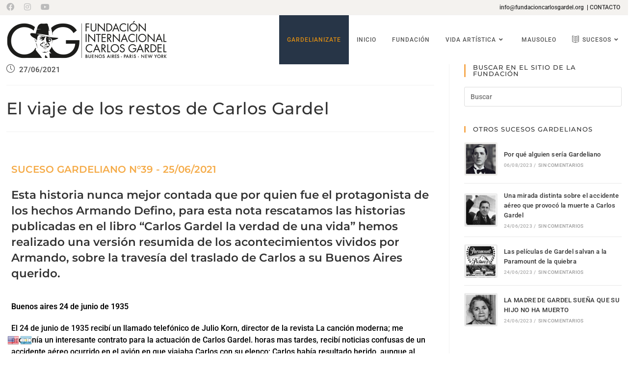

--- FILE ---
content_type: text/html; charset=UTF-8
request_url: https://fundacioncarlosgardel.org/suceso/el-viaje-de-los-restos-de-carlos-gardel-2
body_size: 25346
content:
<!DOCTYPE html>
<html class="html" lang="es">
<head>
	<meta charset="UTF-8">
	<link rel="profile" href="https://gmpg.org/xfn/11">

	<title>El viaje de los restos de Carlos Gardel &#8211; Fundación Internacional Carlos Gardel</title>
<meta name='robots' content='max-image-preview:large' />
<meta name="viewport" content="width=device-width, initial-scale=1"><link rel='dns-prefetch' href='//www.googletagmanager.com' />
<link rel="alternate" type="application/rss+xml" title="Fundación Internacional Carlos Gardel &raquo; Feed" href="https://fundacioncarlosgardel.org/feed" />
<link rel="alternate" type="application/rss+xml" title="Fundación Internacional Carlos Gardel &raquo; Feed de los comentarios" href="https://fundacioncarlosgardel.org/comments/feed" />
<link rel='stylesheet' id='scap.flashblock-css' href='https://fundacioncarlosgardel.org/wp-content/plugins/compact-wp-audio-player/css/flashblock.css?ver=04ae81ff678b1e8db402be9c0f1bca32' media='all' />
<link rel='stylesheet' id='scap.player-css' href='https://fundacioncarlosgardel.org/wp-content/plugins/compact-wp-audio-player/css/player.css?ver=04ae81ff678b1e8db402be9c0f1bca32' media='all' />
<style id='classic-theme-styles-inline-css'>
/*! This file is auto-generated */
.wp-block-button__link{color:#fff;background-color:#32373c;border-radius:9999px;box-shadow:none;text-decoration:none;padding:calc(.667em + 2px) calc(1.333em + 2px);font-size:1.125em}.wp-block-file__button{background:#32373c;color:#fff;text-decoration:none}
</style>
<style id='global-styles-inline-css'>
:root{--wp--preset--aspect-ratio--square: 1;--wp--preset--aspect-ratio--4-3: 4/3;--wp--preset--aspect-ratio--3-4: 3/4;--wp--preset--aspect-ratio--3-2: 3/2;--wp--preset--aspect-ratio--2-3: 2/3;--wp--preset--aspect-ratio--16-9: 16/9;--wp--preset--aspect-ratio--9-16: 9/16;--wp--preset--color--black: #000000;--wp--preset--color--cyan-bluish-gray: #abb8c3;--wp--preset--color--white: #ffffff;--wp--preset--color--pale-pink: #f78da7;--wp--preset--color--vivid-red: #cf2e2e;--wp--preset--color--luminous-vivid-orange: #ff6900;--wp--preset--color--luminous-vivid-amber: #fcb900;--wp--preset--color--light-green-cyan: #7bdcb5;--wp--preset--color--vivid-green-cyan: #00d084;--wp--preset--color--pale-cyan-blue: #8ed1fc;--wp--preset--color--vivid-cyan-blue: #0693e3;--wp--preset--color--vivid-purple: #9b51e0;--wp--preset--gradient--vivid-cyan-blue-to-vivid-purple: linear-gradient(135deg,rgba(6,147,227,1) 0%,rgb(155,81,224) 100%);--wp--preset--gradient--light-green-cyan-to-vivid-green-cyan: linear-gradient(135deg,rgb(122,220,180) 0%,rgb(0,208,130) 100%);--wp--preset--gradient--luminous-vivid-amber-to-luminous-vivid-orange: linear-gradient(135deg,rgba(252,185,0,1) 0%,rgba(255,105,0,1) 100%);--wp--preset--gradient--luminous-vivid-orange-to-vivid-red: linear-gradient(135deg,rgba(255,105,0,1) 0%,rgb(207,46,46) 100%);--wp--preset--gradient--very-light-gray-to-cyan-bluish-gray: linear-gradient(135deg,rgb(238,238,238) 0%,rgb(169,184,195) 100%);--wp--preset--gradient--cool-to-warm-spectrum: linear-gradient(135deg,rgb(74,234,220) 0%,rgb(151,120,209) 20%,rgb(207,42,186) 40%,rgb(238,44,130) 60%,rgb(251,105,98) 80%,rgb(254,248,76) 100%);--wp--preset--gradient--blush-light-purple: linear-gradient(135deg,rgb(255,206,236) 0%,rgb(152,150,240) 100%);--wp--preset--gradient--blush-bordeaux: linear-gradient(135deg,rgb(254,205,165) 0%,rgb(254,45,45) 50%,rgb(107,0,62) 100%);--wp--preset--gradient--luminous-dusk: linear-gradient(135deg,rgb(255,203,112) 0%,rgb(199,81,192) 50%,rgb(65,88,208) 100%);--wp--preset--gradient--pale-ocean: linear-gradient(135deg,rgb(255,245,203) 0%,rgb(182,227,212) 50%,rgb(51,167,181) 100%);--wp--preset--gradient--electric-grass: linear-gradient(135deg,rgb(202,248,128) 0%,rgb(113,206,126) 100%);--wp--preset--gradient--midnight: linear-gradient(135deg,rgb(2,3,129) 0%,rgb(40,116,252) 100%);--wp--preset--font-size--small: 13px;--wp--preset--font-size--medium: 20px;--wp--preset--font-size--large: 36px;--wp--preset--font-size--x-large: 42px;--wp--preset--spacing--20: 0.44rem;--wp--preset--spacing--30: 0.67rem;--wp--preset--spacing--40: 1rem;--wp--preset--spacing--50: 1.5rem;--wp--preset--spacing--60: 2.25rem;--wp--preset--spacing--70: 3.38rem;--wp--preset--spacing--80: 5.06rem;--wp--preset--shadow--natural: 6px 6px 9px rgba(0, 0, 0, 0.2);--wp--preset--shadow--deep: 12px 12px 50px rgba(0, 0, 0, 0.4);--wp--preset--shadow--sharp: 6px 6px 0px rgba(0, 0, 0, 0.2);--wp--preset--shadow--outlined: 6px 6px 0px -3px rgba(255, 255, 255, 1), 6px 6px rgba(0, 0, 0, 1);--wp--preset--shadow--crisp: 6px 6px 0px rgba(0, 0, 0, 1);}:where(.is-layout-flex){gap: 0.5em;}:where(.is-layout-grid){gap: 0.5em;}body .is-layout-flex{display: flex;}.is-layout-flex{flex-wrap: wrap;align-items: center;}.is-layout-flex > :is(*, div){margin: 0;}body .is-layout-grid{display: grid;}.is-layout-grid > :is(*, div){margin: 0;}:where(.wp-block-columns.is-layout-flex){gap: 2em;}:where(.wp-block-columns.is-layout-grid){gap: 2em;}:where(.wp-block-post-template.is-layout-flex){gap: 1.25em;}:where(.wp-block-post-template.is-layout-grid){gap: 1.25em;}.has-black-color{color: var(--wp--preset--color--black) !important;}.has-cyan-bluish-gray-color{color: var(--wp--preset--color--cyan-bluish-gray) !important;}.has-white-color{color: var(--wp--preset--color--white) !important;}.has-pale-pink-color{color: var(--wp--preset--color--pale-pink) !important;}.has-vivid-red-color{color: var(--wp--preset--color--vivid-red) !important;}.has-luminous-vivid-orange-color{color: var(--wp--preset--color--luminous-vivid-orange) !important;}.has-luminous-vivid-amber-color{color: var(--wp--preset--color--luminous-vivid-amber) !important;}.has-light-green-cyan-color{color: var(--wp--preset--color--light-green-cyan) !important;}.has-vivid-green-cyan-color{color: var(--wp--preset--color--vivid-green-cyan) !important;}.has-pale-cyan-blue-color{color: var(--wp--preset--color--pale-cyan-blue) !important;}.has-vivid-cyan-blue-color{color: var(--wp--preset--color--vivid-cyan-blue) !important;}.has-vivid-purple-color{color: var(--wp--preset--color--vivid-purple) !important;}.has-black-background-color{background-color: var(--wp--preset--color--black) !important;}.has-cyan-bluish-gray-background-color{background-color: var(--wp--preset--color--cyan-bluish-gray) !important;}.has-white-background-color{background-color: var(--wp--preset--color--white) !important;}.has-pale-pink-background-color{background-color: var(--wp--preset--color--pale-pink) !important;}.has-vivid-red-background-color{background-color: var(--wp--preset--color--vivid-red) !important;}.has-luminous-vivid-orange-background-color{background-color: var(--wp--preset--color--luminous-vivid-orange) !important;}.has-luminous-vivid-amber-background-color{background-color: var(--wp--preset--color--luminous-vivid-amber) !important;}.has-light-green-cyan-background-color{background-color: var(--wp--preset--color--light-green-cyan) !important;}.has-vivid-green-cyan-background-color{background-color: var(--wp--preset--color--vivid-green-cyan) !important;}.has-pale-cyan-blue-background-color{background-color: var(--wp--preset--color--pale-cyan-blue) !important;}.has-vivid-cyan-blue-background-color{background-color: var(--wp--preset--color--vivid-cyan-blue) !important;}.has-vivid-purple-background-color{background-color: var(--wp--preset--color--vivid-purple) !important;}.has-black-border-color{border-color: var(--wp--preset--color--black) !important;}.has-cyan-bluish-gray-border-color{border-color: var(--wp--preset--color--cyan-bluish-gray) !important;}.has-white-border-color{border-color: var(--wp--preset--color--white) !important;}.has-pale-pink-border-color{border-color: var(--wp--preset--color--pale-pink) !important;}.has-vivid-red-border-color{border-color: var(--wp--preset--color--vivid-red) !important;}.has-luminous-vivid-orange-border-color{border-color: var(--wp--preset--color--luminous-vivid-orange) !important;}.has-luminous-vivid-amber-border-color{border-color: var(--wp--preset--color--luminous-vivid-amber) !important;}.has-light-green-cyan-border-color{border-color: var(--wp--preset--color--light-green-cyan) !important;}.has-vivid-green-cyan-border-color{border-color: var(--wp--preset--color--vivid-green-cyan) !important;}.has-pale-cyan-blue-border-color{border-color: var(--wp--preset--color--pale-cyan-blue) !important;}.has-vivid-cyan-blue-border-color{border-color: var(--wp--preset--color--vivid-cyan-blue) !important;}.has-vivid-purple-border-color{border-color: var(--wp--preset--color--vivid-purple) !important;}.has-vivid-cyan-blue-to-vivid-purple-gradient-background{background: var(--wp--preset--gradient--vivid-cyan-blue-to-vivid-purple) !important;}.has-light-green-cyan-to-vivid-green-cyan-gradient-background{background: var(--wp--preset--gradient--light-green-cyan-to-vivid-green-cyan) !important;}.has-luminous-vivid-amber-to-luminous-vivid-orange-gradient-background{background: var(--wp--preset--gradient--luminous-vivid-amber-to-luminous-vivid-orange) !important;}.has-luminous-vivid-orange-to-vivid-red-gradient-background{background: var(--wp--preset--gradient--luminous-vivid-orange-to-vivid-red) !important;}.has-very-light-gray-to-cyan-bluish-gray-gradient-background{background: var(--wp--preset--gradient--very-light-gray-to-cyan-bluish-gray) !important;}.has-cool-to-warm-spectrum-gradient-background{background: var(--wp--preset--gradient--cool-to-warm-spectrum) !important;}.has-blush-light-purple-gradient-background{background: var(--wp--preset--gradient--blush-light-purple) !important;}.has-blush-bordeaux-gradient-background{background: var(--wp--preset--gradient--blush-bordeaux) !important;}.has-luminous-dusk-gradient-background{background: var(--wp--preset--gradient--luminous-dusk) !important;}.has-pale-ocean-gradient-background{background: var(--wp--preset--gradient--pale-ocean) !important;}.has-electric-grass-gradient-background{background: var(--wp--preset--gradient--electric-grass) !important;}.has-midnight-gradient-background{background: var(--wp--preset--gradient--midnight) !important;}.has-small-font-size{font-size: var(--wp--preset--font-size--small) !important;}.has-medium-font-size{font-size: var(--wp--preset--font-size--medium) !important;}.has-large-font-size{font-size: var(--wp--preset--font-size--large) !important;}.has-x-large-font-size{font-size: var(--wp--preset--font-size--x-large) !important;}
:where(.wp-block-post-template.is-layout-flex){gap: 1.25em;}:where(.wp-block-post-template.is-layout-grid){gap: 1.25em;}
:where(.wp-block-columns.is-layout-flex){gap: 2em;}:where(.wp-block-columns.is-layout-grid){gap: 2em;}
:root :where(.wp-block-pullquote){font-size: 1.5em;line-height: 1.6;}
</style>
<link rel='stylesheet' id='contact-form-7-css' href='https://fundacioncarlosgardel.org/wp-content/plugins/contact-form-7/includes/css/styles.css?ver=5.9.8' media='all' />
<link rel='stylesheet' id='oceanwp-style-css' href='https://fundacioncarlosgardel.org/wp-content/themes/oceanwp/assets/css/style.min.css?ver=1.0' media='all' />
<link rel='stylesheet' id='child-style-css' href='https://fundacioncarlosgardel.org/wp-content/themes/oceanwp-child/style.css?ver=04ae81ff678b1e8db402be9c0f1bca32' media='all' />
<link rel='stylesheet' id='elementor-frontend-css' href='https://fundacioncarlosgardel.org/wp-content/uploads/elementor/css/custom-frontend.min.css?ver=1727970550' media='all' />
<link rel='stylesheet' id='elementor-post-2698-css' href='https://fundacioncarlosgardel.org/wp-content/uploads/elementor/css/post-2698.css?ver=1727970551' media='all' />
<link rel='stylesheet' id='elementor-post-3718-css' href='https://fundacioncarlosgardel.org/wp-content/uploads/elementor/css/post-3718.css?ver=1727970551' media='all' />
<link rel='stylesheet' id='font-awesome-css' href='https://fundacioncarlosgardel.org/wp-content/themes/oceanwp/assets/fonts/fontawesome/css/all.min.css?ver=6.4.2' media='all' />
<link rel='stylesheet' id='simple-line-icons-css' href='https://fundacioncarlosgardel.org/wp-content/themes/oceanwp/assets/css/third/simple-line-icons.min.css?ver=2.4.0' media='all' />
<link rel='stylesheet' id='oceanwp-hamburgers-css' href='https://fundacioncarlosgardel.org/wp-content/themes/oceanwp/assets/css/third/hamburgers/hamburgers.min.css?ver=1.0' media='all' />
<link rel='stylesheet' id='oceanwp-vortex-css' href='https://fundacioncarlosgardel.org/wp-content/themes/oceanwp/assets/css/third/hamburgers/types/vortex.css?ver=1.0' media='all' />
<link rel='stylesheet' id='oceanwp-google-font-roboto-css' href='https://fundacioncarlosgardel.org/wp-content/uploads/oceanwp-webfonts-css/0e5d96a9138a36cc292631d0458c248c.css?ver=04ae81ff678b1e8db402be9c0f1bca32' media='all' />
<link rel='stylesheet' id='oceanwp-google-font-montserrat-css' href='https://fundacioncarlosgardel.org/wp-content/uploads/oceanwp-webfonts-css/7b1d26ddb75797f9245819cf59fa8557.css?ver=04ae81ff678b1e8db402be9c0f1bca32' media='all' />
<link rel='stylesheet' id='oceanwp-google-font-roboto-condensed-css' href='https://fundacioncarlosgardel.org/wp-content/uploads/oceanwp-webfonts-css/234680357724e96c123ebcd1dec59993.css?ver=04ae81ff678b1e8db402be9c0f1bca32' media='all' />
<link rel='stylesheet' id='tablepress-default-css' href='https://fundacioncarlosgardel.org/wp-content/tablepress-combined.min.css?ver=32' media='all' />
<link rel='stylesheet' id='elementor-icons-css' href='https://fundacioncarlosgardel.org/wp-content/plugins/elementor/assets/lib/eicons/css/elementor-icons.min.css?ver=5.31.0' media='all' />
<link rel='stylesheet' id='swiper-css' href='https://fundacioncarlosgardel.org/wp-content/plugins/elementor/assets/lib/swiper/v8/css/swiper.min.css?ver=8.4.5' media='all' />
<link rel='stylesheet' id='e-swiper-css' href='https://fundacioncarlosgardel.org/wp-content/plugins/elementor/assets/css/conditionals/e-swiper.min.css?ver=3.24.3' media='all' />
<link rel='stylesheet' id='elementor-post-4801-css' href='https://fundacioncarlosgardel.org/wp-content/uploads/elementor/css/post-4801.css?ver=1727970551' media='all' />
<link rel='stylesheet' id='font-awesome-5-all-css' href='https://fundacioncarlosgardel.org/wp-content/plugins/elementor/assets/lib/font-awesome/css/all.min.css?ver=3.24.3' media='all' />
<link rel='stylesheet' id='font-awesome-4-shim-css' href='https://fundacioncarlosgardel.org/wp-content/plugins/elementor/assets/lib/font-awesome/css/v4-shims.min.css?ver=3.24.3' media='all' />
<link rel='stylesheet' id='widget-heading-css' href='https://fundacioncarlosgardel.org/wp-content/plugins/elementor/assets/css/widget-heading.min.css?ver=3.24.3' media='all' />
<link rel='stylesheet' id='widget-text-editor-css' href='https://fundacioncarlosgardel.org/wp-content/plugins/elementor/assets/css/widget-text-editor.min.css?ver=3.24.3' media='all' />
<link rel='stylesheet' id='widget-image-css' href='https://fundacioncarlosgardel.org/wp-content/plugins/elementor/assets/css/widget-image.min.css?ver=3.24.3' media='all' />
<link rel='stylesheet' id='elementor-post-6381-css' href='https://fundacioncarlosgardel.org/wp-content/uploads/elementor/css/post-6381.css?ver=1727988232' media='all' />
<link rel='stylesheet' id='eael-general-css' href='https://fundacioncarlosgardel.org/wp-content/plugins/essential-addons-for-elementor-lite/assets/front-end/css/view/general.min.css?ver=6.0.5' media='all' />
<link rel='stylesheet' id='oe-widgets-style-css' href='https://fundacioncarlosgardel.org/wp-content/plugins/ocean-extra/assets/css/widgets.css?ver=04ae81ff678b1e8db402be9c0f1bca32' media='all' />
<link rel='stylesheet' id='oss-social-share-style-css' href='https://fundacioncarlosgardel.org/wp-content/plugins/ocean-social-sharing/assets/css/style.min.css?ver=04ae81ff678b1e8db402be9c0f1bca32' media='all' />
<link rel='stylesheet' id='oceanwp-custom-css' href='https://fundacioncarlosgardel.org/wp-content/uploads/oceanwp/custom-style.css?ver=04ae81ff678b1e8db402be9c0f1bca32' media='all' />
<link rel='stylesheet' id='google-fonts-1-css' href='https://fundacioncarlosgardel.org/wp-content/uploads/oceanwp-webfonts-css/23bd7733fbb44a17d5451c8117e76cce.css' media='all' />
<link rel='stylesheet' id='elementor-icons-shared-0-css' href='https://fundacioncarlosgardel.org/wp-content/plugins/elementor/assets/lib/font-awesome/css/fontawesome.min.css?ver=5.15.3' media='all' />
<link rel='stylesheet' id='elementor-icons-fa-brands-css' href='https://fundacioncarlosgardel.org/wp-content/plugins/elementor/assets/lib/font-awesome/css/brands.min.css?ver=5.15.3' media='all' />
<link rel='stylesheet' id='elementor-icons-fa-regular-css' href='https://fundacioncarlosgardel.org/wp-content/plugins/elementor/assets/lib/font-awesome/css/regular.min.css?ver=5.15.3' media='all' />
<link rel='stylesheet' id='elementor-icons-fa-solid-css' href='https://fundacioncarlosgardel.org/wp-content/plugins/elementor/assets/lib/font-awesome/css/solid.min.css?ver=5.15.3' media='all' />
<link rel="preconnect" href="https://fonts.gstatic.com/" crossorigin><!--n2css--><script src="https://fundacioncarlosgardel.org/wp-content/plugins/compact-wp-audio-player/js/soundmanager2-nodebug-jsmin.js?ver=04ae81ff678b1e8db402be9c0f1bca32" id="scap.soundmanager2-js"></script>
<script src="https://fundacioncarlosgardel.org/wp-includes/js/jquery/jquery.min.js?ver=3.7.1" id="jquery-core-js"></script>
<script src="https://fundacioncarlosgardel.org/wp-includes/js/jquery/jquery-migrate.min.js?ver=3.4.1" id="jquery-migrate-js"></script>

<!-- Fragmento de código de la etiqueta de Google (gtag.js) añadida por Site Kit -->

<!-- Fragmento de código de Google Analytics añadido por Site Kit -->
<script src="https://www.googletagmanager.com/gtag/js?id=G-B292MRKJBE" id="google_gtagjs-js" async></script>
<script id="google_gtagjs-js-after">
window.dataLayer = window.dataLayer || [];function gtag(){dataLayer.push(arguments);}
gtag("set","linker",{"domains":["fundacioncarlosgardel.org"]});
gtag("js", new Date());
gtag("set", "developer_id.dZTNiMT", true);
gtag("config", "G-B292MRKJBE");
</script>

<!-- Finalizar fragmento de código de la etiqueta de Google (gtags.js) añadida por Site Kit -->
<script src="https://fundacioncarlosgardel.org/wp-content/plugins/elementor/assets/lib/font-awesome/js/v4-shims.min.js?ver=3.24.3" id="font-awesome-4-shim-js"></script>
<link rel="https://api.w.org/" href="https://fundacioncarlosgardel.org/wp-json/" /><link rel="alternate" title="JSON" type="application/json" href="https://fundacioncarlosgardel.org/wp-json/wp/v2/posts/6381" /><link rel="canonical" href="https://fundacioncarlosgardel.org/suceso/el-viaje-de-los-restos-de-carlos-gardel-2" />
<link rel="alternate" title="oEmbed (JSON)" type="application/json+oembed" href="https://fundacioncarlosgardel.org/wp-json/oembed/1.0/embed?url=https%3A%2F%2Ffundacioncarlosgardel.org%2Fsuceso%2Fel-viaje-de-los-restos-de-carlos-gardel-2" />
<link rel="alternate" title="oEmbed (XML)" type="text/xml+oembed" href="https://fundacioncarlosgardel.org/wp-json/oembed/1.0/embed?url=https%3A%2F%2Ffundacioncarlosgardel.org%2Fsuceso%2Fel-viaje-de-los-restos-de-carlos-gardel-2&#038;format=xml" />
<meta name="generator" content="Site Kit by Google 1.135.0" /><script id='sonic_js' data-port='8178' src='https://server.streamcasthd.com/cp/widgets.js?r=439'></script>

<style>
            .titulo
            {
                font-family:    Script, sans-serif;
                font-size:      30px;
                font-weight:    bold;
				color:	red;
            }
        </style>

<style>
            .temas_history
            {
                font-family:    Verdana, sans-serif;
                font-size:      40px;
                font-weight:    bold;
				color:	blue;
            }
        </style>
		<script>
			document.documentElement.className = document.documentElement.className.replace('no-js', 'js');
		</script>
				<style>
			.no-js img.lazyload {
				display: none;
			}

			figure.wp-block-image img.lazyloading {
				min-width: 150px;
			}

						.lazyload, .lazyloading {
				opacity: 0;
			}

			.lazyloaded {
				opacity: 1;
				transition: opacity 400ms;
				transition-delay: 0ms;
			}

					</style>
		<meta name="generator" content="Elementor 3.24.3; features: additional_custom_breakpoints; settings: css_print_method-external, google_font-enabled, font_display-auto">
			<style>
				.e-con.e-parent:nth-of-type(n+4):not(.e-lazyloaded):not(.e-no-lazyload),
				.e-con.e-parent:nth-of-type(n+4):not(.e-lazyloaded):not(.e-no-lazyload) * {
					background-image: none !important;
				}
				@media screen and (max-height: 1024px) {
					.e-con.e-parent:nth-of-type(n+3):not(.e-lazyloaded):not(.e-no-lazyload),
					.e-con.e-parent:nth-of-type(n+3):not(.e-lazyloaded):not(.e-no-lazyload) * {
						background-image: none !important;
					}
				}
				@media screen and (max-height: 640px) {
					.e-con.e-parent:nth-of-type(n+2):not(.e-lazyloaded):not(.e-no-lazyload),
					.e-con.e-parent:nth-of-type(n+2):not(.e-lazyloaded):not(.e-no-lazyload) * {
						background-image: none !important;
					}
				}
			</style>
			<link rel="icon" href="https://fundacioncarlosgardel.org/wp-content/uploads/cropped-logo_fcg_icono-32x32.png" sizes="32x32" />
<link rel="icon" href="https://fundacioncarlosgardel.org/wp-content/uploads/cropped-logo_fcg_icono-192x192.png" sizes="192x192" />
<link rel="apple-touch-icon" href="https://fundacioncarlosgardel.org/wp-content/uploads/cropped-logo_fcg_icono-180x180.png" />
<meta name="msapplication-TileImage" content="https://fundacioncarlosgardel.org/wp-content/uploads/cropped-logo_fcg_icono-270x270.png" />
</head>

<body data-rsssl=1 class="post-template-default single single-post postid-6381 single-format-standard wp-custom-logo wp-embed-responsive oceanwp-theme dropdown-mobile no-header-border has-sidebar content-right-sidebar post-in-category-suceso has-topbar page-header-disabled has-blog-grid no-lightbox elementor-default elementor-kit-4801 elementor-page elementor-page-6381" itemscope="itemscope" itemtype="https://schema.org/Article">

	
	
	<div id="outer-wrap" class="site clr">

		<a class="skip-link screen-reader-text" href="#main">Saltar al contenido</a>

		
		<div id="wrap" class="clr">

			

<div id="top-bar-wrap" class="clr">

	<div id="top-bar" class="clr container has-no-content">

		
		<div id="top-bar-inner" class="clr">

			
	<div id="top-bar-content" class="clr top-bar-right">

		
		
			<div id="topbar-template">

				<span style="margin-bottom: 15px;"><a style="pointer-events: none;" href="mailto:info@fundacioncarlosgardel.org">info@fundacioncarlosgardel.org </a></span> | <a style="pointer-events: none;" href="https://fundacioncarlosgardel.org/contacto">CONTACTO </a>
			</div>

			
	</div><!-- #top-bar-content -->



<div id="top-bar-social" class="clr top-bar-left">

	<ul class="clr" aria-label="Enlaces sociales">

		<li class="oceanwp-facebook"><a href="https://www.facebook.com/fundacioninternacionalcarlosgardel/" aria-label="Facebook (se abre en una nueva pestaña)" target="_blank" rel="noopener noreferrer"><i class=" fab fa-facebook" aria-hidden="true" role="img"></i></a></li><li class="oceanwp-instagram"><a href="https://www.instagram.com/fundacion_carlos_gardel/" aria-label="Instagram (se abre en una nueva pestaña)" target="_blank" rel="noopener noreferrer"><i class=" fab fa-instagram" aria-hidden="true" role="img"></i></a></li><li class="oceanwp-youtube"><a href="https://www.youtube.com/channel/UCtwhDSbVAzvPU9ROyhc3M3A" aria-label="YouTube (se abre en una nueva pestaña)" target="_blank" rel="noopener noreferrer"><i class=" fab fa-youtube" aria-hidden="true" role="img"></i></a></li>
	</ul>

</div><!-- #top-bar-social -->

		</div><!-- #top-bar-inner -->

		
	</div><!-- #top-bar -->

</div><!-- #top-bar-wrap -->


			
<header id="site-header" class="minimal-header clr" data-height="100" itemscope="itemscope" itemtype="https://schema.org/WPHeader" role="banner">

	
					
			<div id="site-header-inner" class="clr container">

				
				

<div id="site-logo" class="clr" itemscope itemtype="https://schema.org/Brand" >

	
	<div id="site-logo-inner" class="clr">

		<a href="https://fundacioncarlosgardel.org/" class="custom-logo-link" rel="home"><img width="328" height="90" data-src="https://fundacioncarlosgardel.org/wp-content/uploads/sitio-NAV-HeaderLOGO-328x90.png" class="custom-logo lazyload" alt="Fundación Internacional Carlos Gardel" decoding="async" src="[data-uri]" style="--smush-placeholder-width: 328px; --smush-placeholder-aspect-ratio: 328/90;" /><noscript><img width="328" height="90" src="https://fundacioncarlosgardel.org/wp-content/uploads/sitio-NAV-HeaderLOGO-328x90.png" class="custom-logo" alt="Fundación Internacional Carlos Gardel" decoding="async" /></noscript></a>
	</div><!-- #site-logo-inner -->

	
	
</div><!-- #site-logo -->

			<div id="site-navigation-wrap" class="no-top-border clr">
			
			
			
			<nav id="site-navigation" class="navigation main-navigation clr" itemscope="itemscope" itemtype="https://schema.org/SiteNavigationElement" role="navigation" >

				<ul id="menu-menu-principal" class="main-menu dropdown-menu sf-menu"><li id="menu-item-8621" class="btn-certificado menu-item menu-item-type-custom menu-item-object-custom menu-item-8621"><a target="_blank" href="https://gardelianizate.org//" class="menu-link"><span class="text-wrap">GARDELIANIZATE</span></a></li><li id="menu-item-29" class="menu-item menu-item-type-post_type menu-item-object-page menu-item-home menu-item-29"><a href="https://fundacioncarlosgardel.org/" class="menu-link"><span class="text-wrap">Inicio</span></a></li><li id="menu-item-2445" class="menu-item menu-item-type-post_type menu-item-object-page menu-item-2445"><a href="https://fundacioncarlosgardel.org/fundacion" class="menu-link"><span class="text-wrap">Fundación</span></a></li><li id="menu-item-603" class="menu-item menu-item-type-custom menu-item-object-custom menu-item-has-children dropdown menu-item-603"><a class="menu-link"><span class="text-wrap">Vida Artística<i class="nav-arrow fa fa-angle-down" aria-hidden="true" role="img"></i></span></a>
<ul class="sub-menu">
	<li id="menu-item-6931" class="menu-item menu-item-type-post_type menu-item-object-page menu-item-6931"><a href="https://fundacioncarlosgardel.org/biografia" class="menu-link"><span class="text-wrap">Biografía Artística</span></a></li>	<li id="menu-item-65" class="menu-item menu-item-type-post_type menu-item-object-page menu-item-65"><a href="https://fundacioncarlosgardel.org/discografia" class="menu-link"><span class="text-wrap">Discografía</span></a></li>	<li id="menu-item-1531" class="menu-item menu-item-type-post_type menu-item-object-page menu-item-1531"><a href="https://fundacioncarlosgardel.org/cinematografia" class="menu-link"><span class="text-wrap">Cinematografía</span></a></li></ul>
</li><li id="menu-item-247" class="menu-item menu-item-type-post_type menu-item-object-page menu-item-247"><a href="https://fundacioncarlosgardel.org/mausoleo" class="menu-link"><span class="text-wrap">Mausoleo</span></a></li><li id="menu-item-8622" class="btn-sucesos menu-item menu-item-type-custom menu-item-object-custom menu-item-has-children dropdown menu-item-8622"><a href="#" class="menu-link"><span class="text-wrap"><i class="icon before line-icon icon-book-open" aria-hidden="true"></i><span class="menu-text">Sucesos<i class="nav-arrow fa fa-angle-down" aria-hidden="true" role="img"></i></span></span></a>
<ul class="sub-menu">
	<li id="menu-item-4757" class="menu-item menu-item-type-post_type menu-item-object-page menu-item-4757"><a href="https://fundacioncarlosgardel.org/noticias-sucesos-gardelianos" class="menu-link"><span class="text-wrap">Sucesos Gardelianos</span></a></li>	<li id="menu-item-3216" class="menu-item menu-item-type-post_type menu-item-object-page menu-item-3216"><a href="https://fundacioncarlosgardel.org/noticias-prensa" class="menu-link"><span class="text-wrap">Prensa</span></a></li></ul>
</li></ul>
			</nav><!-- #site-navigation -->

			
			
					</div><!-- #site-navigation-wrap -->
			
		
	
				
	
	<div class="oceanwp-mobile-menu-icon clr mobile-right">

		
		
		
		<a href="https://fundacioncarlosgardel.org/#mobile-menu-toggle" class="mobile-menu"  aria-label="Menú en móvil">
							<div class="hamburger hamburger--vortex" aria-expanded="false" role="navigation">
					<div class="hamburger-box">
						<div class="hamburger-inner"></div>
					</div>
				</div>
						</a>

		
		
		
	</div><!-- #oceanwp-mobile-menu-navbar -->

	

			</div><!-- #site-header-inner -->

			
<div id="mobile-dropdown" class="clr" >

	<nav class="clr" itemscope="itemscope" itemtype="https://schema.org/SiteNavigationElement">

		<ul id="menu-menu-principal-1" class="menu"><li class="btn-certificado menu-item menu-item-type-custom menu-item-object-custom menu-item-8621"><a target="_blank" rel="noopener" href="https://gardelianizate.org//">GARDELIANIZATE</a></li>
<li class="menu-item menu-item-type-post_type menu-item-object-page menu-item-home menu-item-29"><a href="https://fundacioncarlosgardel.org/">Inicio</a></li>
<li class="menu-item menu-item-type-post_type menu-item-object-page menu-item-2445"><a href="https://fundacioncarlosgardel.org/fundacion">Fundación</a></li>
<li class="menu-item menu-item-type-custom menu-item-object-custom menu-item-has-children menu-item-603"><a>Vida Artística</a>
<ul class="sub-menu">
	<li class="menu-item menu-item-type-post_type menu-item-object-page menu-item-6931"><a href="https://fundacioncarlosgardel.org/biografia">Biografía Artística</a></li>
	<li class="menu-item menu-item-type-post_type menu-item-object-page menu-item-65"><a href="https://fundacioncarlosgardel.org/discografia">Discografía</a></li>
	<li class="menu-item menu-item-type-post_type menu-item-object-page menu-item-1531"><a href="https://fundacioncarlosgardel.org/cinematografia">Cinematografía</a></li>
</ul>
</li>
<li class="menu-item menu-item-type-post_type menu-item-object-page menu-item-247"><a href="https://fundacioncarlosgardel.org/mausoleo">Mausoleo</a></li>
<li class="btn-sucesos menu-item menu-item-type-custom menu-item-object-custom menu-item-has-children menu-item-8622"><a href="#"><i class="icon before line-icon icon-book-open" aria-hidden="true"></i><span class="menu-text">Sucesos</span></a>
<ul class="sub-menu">
	<li class="menu-item menu-item-type-post_type menu-item-object-page menu-item-4757"><a href="https://fundacioncarlosgardel.org/noticias-sucesos-gardelianos">Sucesos Gardelianos</a></li>
	<li class="menu-item menu-item-type-post_type menu-item-object-page menu-item-3216"><a href="https://fundacioncarlosgardel.org/noticias-prensa">Prensa</a></li>
</ul>
</li>
</ul>
	</nav>

</div>

			
			
		
		
</header><!-- #site-header -->


			
			<main id="main" class="site-main clr"  role="main">

				
	
	<div id="content-wrap" class="container clr">

		
		<div id="primary" class="content-area clr">

			
			<div id="content" class="site-content clr">

				
				
<article id="post-6381">

	
<ul class="meta ospm-default clr">

	
		
					<li class="meta-date" itemprop="datePublished"><span class="screen-reader-text">Publicación de la entrada:</span><i class=" icon-clock" aria-hidden="true" role="img"></i>27/06/2021</li>
		
		
		
		
		
	
		
		
		
					<li class="meta-cat"><span class="screen-reader-text">Categoría de la entrada:</span><i class=" icon-folder" aria-hidden="true" role="img"></i><a href="https://fundacioncarlosgardel.org/category/suceso" rel="category tag">Suceso</a></li>
		
		
		
	
</ul>



<header class="entry-header clr">
	<h2 class="single-post-title entry-title" itemprop="headline">El viaje de los restos de Carlos Gardel</h2><!-- .single-post-title -->
</header><!-- .entry-header -->



<div class="entry-content clr" itemprop="text">
			<div data-elementor-type="wp-post" data-elementor-id="6381" class="elementor elementor-6381">
						<section class="elementor-section elementor-top-section elementor-element elementor-element-4da4afe elementor-section-boxed elementor-section-height-default elementor-section-height-default" data-id="4da4afe" data-element_type="section">
						<div class="elementor-container elementor-column-gap-default">
					<div class="elementor-column elementor-col-100 elementor-top-column elementor-element elementor-element-6e642e2" data-id="6e642e2" data-element_type="column">
			<div class="elementor-widget-wrap elementor-element-populated">
						<div class="elementor-element elementor-element-1b1c27e elementor-widget elementor-widget-heading" data-id="1b1c27e" data-element_type="widget" data-widget_type="heading.default">
				<div class="elementor-widget-container">
			<h2 class="elementor-heading-title elementor-size-default"><b>SUCESO GARDELIANO N°39 - 25/06/2021</b></h2>		</div>
				</div>
					</div>
		</div>
					</div>
		</section>
				<section class="elementor-section elementor-top-section elementor-element elementor-element-242415d elementor-section-boxed elementor-section-height-default elementor-section-height-default" data-id="242415d" data-element_type="section">
						<div class="elementor-container elementor-column-gap-default">
					<div class="elementor-column elementor-col-100 elementor-top-column elementor-element elementor-element-e095945" data-id="e095945" data-element_type="column">
			<div class="elementor-widget-wrap elementor-element-populated">
						<div class="elementor-element elementor-element-e3da344 elementor-widget elementor-widget-text-editor" data-id="e3da344" data-element_type="widget" data-widget_type="text-editor.default">
				<div class="elementor-widget-container">
							<h1>Esta historia nunca mejor contada que por quien fue el protagonista de los hechos Armando Defino, para esta nota rescatamos las historias publicadas en el libro “Carlos Gardel la verdad de una vida” hemos realizado una versión resumida de los acontecimientos vividos por Armando, sobre la travesía del traslado de Carlos a su Buenos Aires querido.</h1>						</div>
				</div>
					</div>
		</div>
					</div>
		</section>
				<section class="elementor-section elementor-top-section elementor-element elementor-element-f659142 elementor-section-boxed elementor-section-height-default elementor-section-height-default" data-id="f659142" data-element_type="section">
						<div class="elementor-container elementor-column-gap-default">
					<div class="elementor-column elementor-col-100 elementor-top-column elementor-element elementor-element-129274b" data-id="129274b" data-element_type="column">
			<div class="elementor-widget-wrap elementor-element-populated">
						<div class="elementor-element elementor-element-535c7d6 elementor-widget elementor-widget-text-editor" data-id="535c7d6" data-element_type="widget" data-widget_type="text-editor.default">
				<div class="elementor-widget-container">
							<p><strong>Buenos aires 24 de junio de 1935</strong></p><p>El 24 de junio de 1935 recibí un llamado telefónico de Julio Korn, director de la revista La canción moderna; me proponía un interesante contrato para la actuación de Carlos Gardel. horas mas tardes, recibí noticias confusas de un accidente aéreo ocurrido en el avión en que viajaba Carlos con su elenco; Carlos había resultado herido, aunque al parecer no de gravedad. Llamé a mi casa y mi señora me dijo —Carlos ha tenida un grave accidente, ¡vení en seguida!, fui a mi casa, y allí por la radio supe la triste verdad: Carlos había muerto instantáneamente. No solamente las radios, sino también todos los periódicos y revistas, sin excepciones, se hicieron eco de la terrible verdad. Amigos, reporteros, y personas de todas las categorías acudieron en incesante desfile a mi domicilio para requerir más noticias, que yo no tenía, manifestando todos ellos el gran pesar ante la triste noticia de lo sucedido a Carlos.</p><p>Al día siguiente recibí la última carta de Carlos, precedentemente transcrita.</p><p>Inmediatamente traté de establecer contacto con doña Berta, quien estaba en Toulouse. Obtenida la comunicación telefónica, traté de darle ánimo y la consulté sobre dos puntos: Primero, si quería quedarse en Francia, o ir a Estados Unidos o a Colombia o si prefería venir a Buenos Aires. Segundo, respecto a la repatriación de los restos mortales, pues se lo disputaban desde Nueva York, Uruguay y Argentina.</p><p>Sobre todas la consulta que me hicieron la respuesta fue “lo decidiría su madre”, que era la única que podía tomar esa decisión. De la conversación con doña Berta surgieron sus terminantes decisiones: Primero, la de venir a Buenos Aires. Segundo, que los restos de Carlos descansasen en Buenos Aires. Doña Berta me envió telegrama fechado en Toulouse el 29 de junio, que figura en el Apéndice Documental.</p><p>COMISION DE HOMENAJE</p><p>En buenos aires los amigos de Gardel crearían una comisión homenaje que se encargara de realizar todos los trámites pertinentes para el arribo de los restos. Organizar el funeral, asi como la recaudación de fondos para la  construcción de un mausoleo.  Creada el 29 de junio de 1935, en la sede de la Asociación Argentina de Artistas de Radio y Varietés, quedó constituida una Comisión de Homenaje a Carlos Gardel y sus malogrados colaboradores, labrándose la siguiente acta: «En la reunión llevada a cabo en la Asociación Argentina de Artistas de Radio y Varietés, hoy 29 de junio de 1935, quedó constituida la única Comisión pro-homenaje a Carlos Gardel y sus malogrados colaboradores: «Presidente: Sr. Francisco J. Lomuto. «Vice 19: Sr. Luis Rodríguez Acasuso. «Vice 29: Dr. León Elkin. «Secretarios: Mario Bénard, Charlo, José Razzano.</p><p>El 2 de julio de 1935, cumpliendo el deseo de doña Berta me embarqué en el Massilia y llegué a Bordeaux el 18 del mismo. De allí me trasladé a Toulouse, donde hube de encontrarme con otra triste noticia. Jean Gardes, hermano de doña Berta y por consiguiente tío carnal de Carlos, al recibir noticias de la muerte de éste, fue al centro de Toulouse para conocer los detalles, y sufrió en la calle un síncope cardíaco que a los pocos días provocó su deceso. Con la desolación consiguiente abracé a doña Berta, quien me manifestó su deseo de emprender inmediatamente el regreso a Buenos Aires. Para ello nos trasladamos de Toulouse a Marsella y tomamos pasajes en el vapor Campana que partía el día 23 de julio. En Río de Janeiro nos esperaba Adela y llegamos el 10 de agosto a Montevideo. Al día siguiente, estábamos en Buenos Aires.</p><p>Armando Defino: zarpé de Buenos Aires el 14 de setiembre de 1935, en el vapor Norther Prince. A nuestra llegada a Nueva York me puse en contacto con un abogado y amigo de Carlos, doctor E. Sperry, quien con la ayuda de otro amigo común me solucionó el problema de la liquidación de la sucesión de Norteamérica.</p><div> </div>						</div>
				</div>
					</div>
		</div>
					</div>
		</section>
				<section class="elementor-section elementor-top-section elementor-element elementor-element-3191efd elementor-section-boxed elementor-section-height-default elementor-section-height-default" data-id="3191efd" data-element_type="section">
						<div class="elementor-container elementor-column-gap-default">
					<div class="elementor-column elementor-col-100 elementor-top-column elementor-element elementor-element-87ffbed" data-id="87ffbed" data-element_type="column">
			<div class="elementor-widget-wrap elementor-element-populated">
						<div class="elementor-element elementor-element-866aea6 elementor-widget elementor-widget-image" data-id="866aea6" data-element_type="widget" data-widget_type="image.default">
				<div class="elementor-widget-container">
													<img fetchpriority="high" decoding="async" width="1227" height="454" src="https://fundacioncarlosgardel.org/wp-content/uploads/certificados.jpg" class="attachment-2048x2048 size-2048x2048 wp-image-6384" alt="" srcset="https://fundacioncarlosgardel.org/wp-content/uploads/certificados.jpg 1227w, https://fundacioncarlosgardel.org/wp-content/uploads/certificados-360x133.jpg 360w, https://fundacioncarlosgardel.org/wp-content/uploads/certificados-1024x379.jpg 1024w, https://fundacioncarlosgardel.org/wp-content/uploads/certificados-768x284.jpg 768w" sizes="(max-width: 1227px) 100vw, 1227px" />													</div>
				</div>
					</div>
		</div>
					</div>
		</section>
				<section class="elementor-section elementor-top-section elementor-element elementor-element-9bf16aa elementor-section-boxed elementor-section-height-default elementor-section-height-default" data-id="9bf16aa" data-element_type="section">
						<div class="elementor-container elementor-column-gap-default">
					<div class="elementor-column elementor-col-100 elementor-top-column elementor-element elementor-element-d5bdb68" data-id="d5bdb68" data-element_type="column">
			<div class="elementor-widget-wrap elementor-element-populated">
						<div class="elementor-element elementor-element-f1a0457 elementor-widget elementor-widget-text-editor" data-id="f1a0457" data-element_type="widget" data-widget_type="text-editor.default">
				<div class="elementor-widget-container">
							<h6>Certificado de defunción en Medellín y exhumación, diciembre de 1935.</h6>						</div>
				</div>
					</div>
		</div>
					</div>
		</section>
				<section class="elementor-section elementor-top-section elementor-element elementor-element-69bf14b elementor-section-boxed elementor-section-height-default elementor-section-height-default" data-id="69bf14b" data-element_type="section">
						<div class="elementor-container elementor-column-gap-default">
					<div class="elementor-column elementor-col-100 elementor-top-column elementor-element elementor-element-396cbe4" data-id="396cbe4" data-element_type="column">
			<div class="elementor-widget-wrap elementor-element-populated">
						<div class="elementor-element elementor-element-5e8cd61 elementor-widget elementor-widget-text-editor" data-id="5e8cd61" data-element_type="widget" data-widget_type="text-editor.default">
				<div class="elementor-widget-container">
							<p><strong>El viaje de los restos</strong></p><p>Armando De Fino, apoderado de Carlos Gardel, llegaba a las 5:25 de la tarde del día martes 18 diciembre de 1935 al Cementerio de San Pedro de Medellín para asistir a la ceremonia de exhumación del cadáver del cantante. Lo acompañaban además de los funcionarios de rigor, el sacerdote Germán Posada, el señor Alfonso Restrepo representante de la compañía aérea Scadta,  la esposa de De Fino, un grupo de periodistas de diferentes medios de información y algunos admiradores del cantante. <span style="font-size: 16px;"> </span></p>						</div>
				</div>
					</div>
		</div>
					</div>
		</section>
				<section class="elementor-section elementor-top-section elementor-element elementor-element-b0eee47 elementor-section-boxed elementor-section-height-default elementor-section-height-default" data-id="b0eee47" data-element_type="section">
						<div class="elementor-container elementor-column-gap-default">
					<div class="elementor-column elementor-col-100 elementor-top-column elementor-element elementor-element-aa902ed" data-id="aa902ed" data-element_type="column">
			<div class="elementor-widget-wrap elementor-element-populated">
						<div class="elementor-element elementor-element-2a896c6 elementor-widget elementor-widget-image" data-id="2a896c6" data-element_type="widget" data-widget_type="image.default">
				<div class="elementor-widget-container">
													<img decoding="async" width="1024" height="318" data-src="https://fundacioncarlosgardel.org/wp-content/uploads/exhumacion-1024x318.jpg" class="attachment-large size-large wp-image-6385 lazyload" alt="" data-srcset="https://fundacioncarlosgardel.org/wp-content/uploads/exhumacion-1024x318.jpg 1024w, https://fundacioncarlosgardel.org/wp-content/uploads/exhumacion-360x112.jpg 360w, https://fundacioncarlosgardel.org/wp-content/uploads/exhumacion-768x238.jpg 768w, https://fundacioncarlosgardel.org/wp-content/uploads/exhumacion.jpg 1227w" data-sizes="(max-width: 1024px) 100vw, 1024px" src="[data-uri]" style="--smush-placeholder-width: 1024px; --smush-placeholder-aspect-ratio: 1024/318;" /><noscript><img decoding="async" width="1024" height="318" src="https://fundacioncarlosgardel.org/wp-content/uploads/exhumacion-1024x318.jpg" class="attachment-large size-large wp-image-6385" alt="" srcset="https://fundacioncarlosgardel.org/wp-content/uploads/exhumacion-1024x318.jpg 1024w, https://fundacioncarlosgardel.org/wp-content/uploads/exhumacion-360x112.jpg 360w, https://fundacioncarlosgardel.org/wp-content/uploads/exhumacion-768x238.jpg 768w, https://fundacioncarlosgardel.org/wp-content/uploads/exhumacion.jpg 1227w" sizes="(max-width: 1024px) 100vw, 1024px" /></noscript>													</div>
				</div>
					</div>
		</div>
					</div>
		</section>
				<section class="elementor-section elementor-top-section elementor-element elementor-element-24fbcd4 elementor-section-boxed elementor-section-height-default elementor-section-height-default" data-id="24fbcd4" data-element_type="section">
						<div class="elementor-container elementor-column-gap-default">
					<div class="elementor-column elementor-col-100 elementor-top-column elementor-element elementor-element-ea9c8b4" data-id="ea9c8b4" data-element_type="column">
			<div class="elementor-widget-wrap elementor-element-populated">
						<div class="elementor-element elementor-element-ecb2a64 elementor-widget elementor-widget-text-editor" data-id="ecb2a64" data-element_type="widget" data-widget_type="text-editor.default">
				<div class="elementor-widget-container">
							<h6>Exhumación en Medellín de los restos de Carlos Gardel, diciembre de 1935.</h6>						</div>
				</div>
					</div>
		</div>
					</div>
		</section>
				<section class="elementor-section elementor-top-section elementor-element elementor-element-0613800 elementor-section-boxed elementor-section-height-default elementor-section-height-default" data-id="0613800" data-element_type="section">
						<div class="elementor-container elementor-column-gap-default">
					<div class="elementor-column elementor-col-100 elementor-top-column elementor-element elementor-element-4a460f4" data-id="4a460f4" data-element_type="column">
			<div class="elementor-widget-wrap elementor-element-populated">
						<div class="elementor-element elementor-element-0117049 elementor-widget elementor-widget-text-editor" data-id="0117049" data-element_type="widget" data-widget_type="text-editor.default">
				<div class="elementor-widget-container">
							<p>En el diario EL TIEMPO de diciembre 20, su corresponsal escribía, en nota fechada el día </p><p>« En medio del más conmovedor silencio fue rota la losa y sacado el ataúd. Una bellísima y nutrida ofrenda floral fue colocada encima de la caja funeraria por las damas que asistieron al acto. Los fotógrafos tomaron algunos apuntes y en seguida se iniciaron los trabajos para el arreglo del ataúd. Es bien sabido que el cadáver del artista no pudo ser embalsamado en virtud del estado en que se encontraba. Su cuerpo fue depositado en una caja de zinc y luego ésta fue puesta dentro de un ataúd de madera. Ahora, este ataúd será embalado dentro de una caja de zinc la cual será también puesta dentro de un resistente cajón de madera convenientemente ajustado.</p><p>   Todos estos trabajos se terminaron a eso de las 3 de la madrugada. En seguida, el cadáver fue conducido a la estación del ferrocarril del Cauca, de donde fue despachado hoy en el primer tren con dirección a Arquía, de donde será llevado en mulas una parte, y luego por carretera hasta la primera estación del ferrocarril del Pacifico con destino a Buenaventura. Cuando llegue el cadáver a este puerto, el señor Armando Delfino y su esposa saldrán por la vía aérea para embarcarse con los restos de Gardel en un navío de la Grace Line hasta Valparaíso, de ahí por el ferrocarril transandino hasta la ciudad de Buenos Aires. »</p><p>  Sin embargo, la ruta planeada que seguiría el féretro de Gardel y se calculaba que duraría un mes hasta Buenos Aires, cambiaría para dilatarse hasta los primeros días de febrero de 1936. </p><p>El féretro junto con las 20 maletas y baúles con equipaje de Gardel fueron llevados muy temprano a la estación del ferrocarril, desde donde partió en tren, pasando por Amagá, para llegar a La Pintada. Allí fueron trasbordados a una pequeña y rústica buseta, conocidas entonces como berlinas, para ser transportado hasta Valparaíso.</p><p>En Valparaíso el féretro con el resto de equipaje fueron cargados a lomo de mula y caballos, a fin de emprender la difícil subida al cerro de Caramanta. De allí continuaron a Marmato y Suplía. </p><p>Luis Gómez del Expreso Ribón encargado del transporte de los restos, daba su testimonio al periódico EL COLOMBIANO, del sábado 21 de diciembre:</p><p>« Las autoridades civiles y la sociedad de esta simpática población, me solicitaron hacer una escala en Supía, con el fin de rendir un homenaje a los restos del tanguista Carlos Gardel, los cuales llevo hacia Buenos Aires.</p><p>…los habitantes de la ciudad desfilan en gruesos grupos ante los despojos del &#8216;Rey del Tango.»</p><p>De Suplía hasta la ciudad de Pereira se continuó el trayecto en berlina. De Pereira se realizó el transbordo al tren que llevaría los restos al Puerto de Buenaventura, a donde llegaría el 29 de diciembre de 1935. Este trayecto de Medellín a Buenaventura, que se podría haber realizado en menos de dos horas en avión, se había prolongado por 11 días.</p><p>El día 26 de diciembre de 1935 aparecía en la prensa el registro de la partida desde Medellín, con destino Cali, de Armando De Fino y su esposa, el día anterior:</p><p>« ..A última hora, el señor Defino ha decidido hacer su viaje por la vía de New York, pues parece que será esta la más fácil para el transporte de los restos del tanguista. »</p><p>En el Puerto colombiano de Buenaventura, el cuerpo de Carlos Gardel con su equipaje fue embarcado en el vapor Santa Mónica para ser llevado hasta Panamá. Allí se trasbordó al Santa Rita para cruzar el Canal de Panamá y seguir hasta New York, a donde llegó el 7 de enero de 1936.</p><p>En New York fue velado por más de una semana en una casa funeraria, para luego ser embarcado el 17 de enero en el vapor Panamerican hacia Buenos Aires, donde llegaría el 5 de febrero, luego de realizar escalas en Rio de Janeiro y Montevideo.</p><p> </p><p>El 31 de enero de 1936, llegarnos a Rio de Janeiro, donde el pueblo hizo demostraciones de sincero dolor.</p><p>Nos recibieron comisiones populares de periodistas y asociaciones, con ofrendas florales, rindiéndosele un postrer homenaje a Carlos. Pocos días después llegamos al puerto de Montevideo y allí, por gestiones de nuestros amigos uruguayos, hubimos de solicitar y obtener de las autoridades del vapor que consintieran en permitir el desembarco transitorio del ataúd, para cine el pueblo uruguayo rindiera también su último homenaje al pájaro caído. Efectivamente, proveídas las diligencias pertinentes, Carlitos fue velado durante toda la noche en dependencias de la aduana, desfilando continuamente el pueblo hermano.</p>						</div>
				</div>
					</div>
		</div>
					</div>
		</section>
				<section class="elementor-section elementor-top-section elementor-element elementor-element-9335a3b elementor-section-boxed elementor-section-height-default elementor-section-height-default" data-id="9335a3b" data-element_type="section">
						<div class="elementor-container elementor-column-gap-default">
					<div class="elementor-column elementor-col-100 elementor-top-column elementor-element elementor-element-48037db" data-id="48037db" data-element_type="column">
			<div class="elementor-widget-wrap elementor-element-populated">
						<div class="elementor-element elementor-element-488d212 elementor-widget elementor-widget-text-editor" data-id="488d212" data-element_type="widget" data-widget_type="text-editor.default">
				<div class="elementor-widget-container">
							<p><strong>Llegada a Buenos Aires</strong></p><p> </p><p>El 5 de febrero de 1936 llegaron los restos de Gardel a Buenos Aires, el comisario y yo estábamos juntos, por casualidad, recostados en la misma barandilla, uno al lado del otro, observando las maniobras del piloto remolcador para acercarnos al muelle. Los que presenciaron el arribo del barco, recordarán que una multitud impresionante extendida por cuadras incontables, cubría todos los sitios cercanos al muelle, esperando la llegada y entrega al pueblo de su ídolo. El comisario se mostró sumamente extrañado y comentó conmigo cuál sería la razón de que se hubiera reunido tanta gente. Yo, saboreando la «vendetta», que no había buscado ni deseado, le contesté: —»Mi amigo: Eso que usted ve, esa multitud, es el pueblo, el pueblo de Buenos Aires, el pueblo de Carlitos, que viene a rendirle su póstumo homenaje, ése es el pueblo de que le he hablado tanto, esa multitud es, la que hubiera incendiado a usted el barco en esta hora, si hubiera comprobado en qué condiciones llegaban los restos mortales de nuestro gran Carlos Gardel, si usted no hubiera solucionado mi pedido en la forma que lo hizo.»</p><p>Nos miramos, sin animosidad, sin encono, sin rencores; en nuestra mutua mirada comprendimos, tal vez, todo lo que representa una vida y todo lo que vale una muerte, cuando esa vida ha sido justificada por la existencia. Nos dimos un fuerte apretón de manos y nos deseamos buena suerte. </p>						</div>
				</div>
					</div>
		</div>
					</div>
		</section>
				<section class="elementor-section elementor-top-section elementor-element elementor-element-c9ceff8 elementor-section-boxed elementor-section-height-default elementor-section-height-default" data-id="c9ceff8" data-element_type="section">
						<div class="elementor-container elementor-column-gap-default">
					<div class="elementor-column elementor-col-100 elementor-top-column elementor-element elementor-element-1f75e47" data-id="1f75e47" data-element_type="column">
			<div class="elementor-widget-wrap elementor-element-populated">
						<div class="elementor-element elementor-element-3807e3d elementor-widget elementor-widget-image" data-id="3807e3d" data-element_type="widget" data-widget_type="image.default">
				<div class="elementor-widget-container">
													<img loading="lazy" decoding="async" width="1024" height="356" data-src="https://fundacioncarlosgardel.org/wp-content/uploads/llegada-a-bsas-1024x356.jpg" class="attachment-large size-large wp-image-6373 lazyload" alt="" data-srcset="https://fundacioncarlosgardel.org/wp-content/uploads/llegada-a-bsas-1024x356.jpg 1024w, https://fundacioncarlosgardel.org/wp-content/uploads/llegada-a-bsas-360x125.jpg 360w, https://fundacioncarlosgardel.org/wp-content/uploads/llegada-a-bsas-768x267.jpg 768w, https://fundacioncarlosgardel.org/wp-content/uploads/llegada-a-bsas.jpg 1227w" data-sizes="(max-width: 1024px) 100vw, 1024px" src="[data-uri]" style="--smush-placeholder-width: 1024px; --smush-placeholder-aspect-ratio: 1024/356;" /><noscript><img loading="lazy" decoding="async" width="1024" height="356" src="https://fundacioncarlosgardel.org/wp-content/uploads/llegada-a-bsas-1024x356.jpg" class="attachment-large size-large wp-image-6373" alt="" srcset="https://fundacioncarlosgardel.org/wp-content/uploads/llegada-a-bsas-1024x356.jpg 1024w, https://fundacioncarlosgardel.org/wp-content/uploads/llegada-a-bsas-360x125.jpg 360w, https://fundacioncarlosgardel.org/wp-content/uploads/llegada-a-bsas-768x267.jpg 768w, https://fundacioncarlosgardel.org/wp-content/uploads/llegada-a-bsas.jpg 1227w" sizes="(max-width: 1024px) 100vw, 1024px" /></noscript>													</div>
				</div>
					</div>
		</div>
					</div>
		</section>
				<section class="elementor-section elementor-top-section elementor-element elementor-element-f5b58d9 elementor-section-boxed elementor-section-height-default elementor-section-height-default" data-id="f5b58d9" data-element_type="section">
						<div class="elementor-container elementor-column-gap-default">
					<div class="elementor-column elementor-col-100 elementor-top-column elementor-element elementor-element-952d215" data-id="952d215" data-element_type="column">
			<div class="elementor-widget-wrap elementor-element-populated">
						<div class="elementor-element elementor-element-0e716ed elementor-widget elementor-widget-image" data-id="0e716ed" data-element_type="widget" data-widget_type="image.default">
				<div class="elementor-widget-container">
													<img loading="lazy" decoding="async" width="613" height="271" data-src="https://fundacioncarlosgardel.org/wp-content/uploads/desembarco.jpg" class="attachment-large size-large wp-image-6389 lazyload" alt="" data-srcset="https://fundacioncarlosgardel.org/wp-content/uploads/desembarco.jpg 613w, https://fundacioncarlosgardel.org/wp-content/uploads/desembarco-360x159.jpg 360w" data-sizes="(max-width: 613px) 100vw, 613px" src="[data-uri]" style="--smush-placeholder-width: 613px; --smush-placeholder-aspect-ratio: 613/271;" /><noscript><img loading="lazy" decoding="async" width="613" height="271" src="https://fundacioncarlosgardel.org/wp-content/uploads/desembarco.jpg" class="attachment-large size-large wp-image-6389" alt="" srcset="https://fundacioncarlosgardel.org/wp-content/uploads/desembarco.jpg 613w, https://fundacioncarlosgardel.org/wp-content/uploads/desembarco-360x159.jpg 360w" sizes="(max-width: 613px) 100vw, 613px" /></noscript>													</div>
				</div>
					</div>
		</div>
					</div>
		</section>
				<section class="elementor-section elementor-top-section elementor-element elementor-element-a6400b6 elementor-section-boxed elementor-section-height-default elementor-section-height-default" data-id="a6400b6" data-element_type="section">
						<div class="elementor-container elementor-column-gap-default">
					<div class="elementor-column elementor-col-100 elementor-top-column elementor-element elementor-element-ec67873" data-id="ec67873" data-element_type="column">
			<div class="elementor-widget-wrap elementor-element-populated">
						<div class="elementor-element elementor-element-c6cb151 elementor-widget elementor-widget-text-editor" data-id="c6cb151" data-element_type="widget" data-widget_type="text-editor.default">
				<div class="elementor-widget-container">
							<h6>Llegada de los restos de Carlos Gardel a Buenos Aires, febrero de 1936.</h6>						</div>
				</div>
					</div>
		</div>
					</div>
		</section>
				<section class="elementor-section elementor-top-section elementor-element elementor-element-070c2bc elementor-section-boxed elementor-section-height-default elementor-section-height-default" data-id="070c2bc" data-element_type="section">
						<div class="elementor-container elementor-column-gap-default">
					<div class="elementor-column elementor-col-100 elementor-top-column elementor-element elementor-element-8c08267" data-id="8c08267" data-element_type="column">
			<div class="elementor-widget-wrap elementor-element-populated">
						<div class="elementor-element elementor-element-c1a87a9 elementor-widget elementor-widget-text-editor" data-id="c1a87a9" data-element_type="widget" data-widget_type="text-editor.default">
				<div class="elementor-widget-container">
							<p>Cerca de 40.000 mil personas esperaban en el puerto desde muy temprano la llegada del Pan América. Toda la zona se pobló de mujeres y hombres que querían despedir a su ídolo. Trepados en los techos de los vagones de tren o en los árboles, todos trataban de tener una mejor visión del gran acontecimiento. El féretro fue desembarcado enganchado en el brazo de una grúa y trasladado a una sala del puerto, en donde fue desembalado y entregado a la Comisión de Homenaje. Dificultosamente pudieron acercarlo a la carroza fúnebre que lo trasladaría hasta el Luna Park, en donde sería velado durante toda la noche. Como era de esperar, decenas de admiradores intentaron acercarse y tuvo que intervenir la Prefectura para mantener la calma. Finalmente, a las 12.45 hs., el ataúd pudo ser colocado en la carroza. Cien hombres de la policía montada acompañaron la carroza para protegerla de una marea humana que se afanaba por acercarse, para tocar el cajón de Gardel. El oficinista se mezclaba con el obrero y el artista con los trabajadores de las fábricas; todas las clases sociales se dieron cita en el lugar con igual propósito.</p><p> </p><p>A las 13 hs. el cortejo fúnebre avanzó hacia el Luna Park, mientras era homenajeado por los miles de mujeres, hombres y niños que se encontraban en las verdeas, los balcones y las terrazas.</p><p>Una vez llegado al Luna Park, el féretro se colocó en el sector del ring, junto a un gran crucifijo de plata, iluminado con una gran lámpara cubierta de crespón y blandones encendidos. Las decenas de coronas se colocaron a ambos lado del féretro, en una especie de camino por donde comenzaron a desfilar las miles de personas que se acercaban a darle el último adiós a Carlitos.</p><p>Las escenas de dolor se fueron repitiendo toda la tarde: mujeres que lloraban, acercaban una flor, o besaban el cajón.<span style="font-size: 16px;"> </span></p>						</div>
				</div>
					</div>
		</div>
					</div>
		</section>
				<section class="elementor-section elementor-top-section elementor-element elementor-element-92cd5bb elementor-section-boxed elementor-section-height-default elementor-section-height-default" data-id="92cd5bb" data-element_type="section">
						<div class="elementor-container elementor-column-gap-default">
					<div class="elementor-column elementor-col-100 elementor-top-column elementor-element elementor-element-99a6df9" data-id="99a6df9" data-element_type="column">
			<div class="elementor-widget-wrap elementor-element-populated">
						<div class="elementor-element elementor-element-78f582e elementor-widget elementor-widget-image" data-id="78f582e" data-element_type="widget" data-widget_type="image.default">
				<div class="elementor-widget-container">
													<img loading="lazy" decoding="async" width="1024" height="384" data-src="https://fundacioncarlosgardel.org/wp-content/uploads/luna-park-1024x384.jpg" class="attachment-large size-large wp-image-6390 lazyload" alt="" data-srcset="https://fundacioncarlosgardel.org/wp-content/uploads/luna-park-1024x384.jpg 1024w, https://fundacioncarlosgardel.org/wp-content/uploads/luna-park-360x135.jpg 360w, https://fundacioncarlosgardel.org/wp-content/uploads/luna-park-768x288.jpg 768w, https://fundacioncarlosgardel.org/wp-content/uploads/luna-park.jpg 1227w" data-sizes="(max-width: 1024px) 100vw, 1024px" src="[data-uri]" style="--smush-placeholder-width: 1024px; --smush-placeholder-aspect-ratio: 1024/384;" /><noscript><img loading="lazy" decoding="async" width="1024" height="384" src="https://fundacioncarlosgardel.org/wp-content/uploads/luna-park-1024x384.jpg" class="attachment-large size-large wp-image-6390" alt="" srcset="https://fundacioncarlosgardel.org/wp-content/uploads/luna-park-1024x384.jpg 1024w, https://fundacioncarlosgardel.org/wp-content/uploads/luna-park-360x135.jpg 360w, https://fundacioncarlosgardel.org/wp-content/uploads/luna-park-768x288.jpg 768w, https://fundacioncarlosgardel.org/wp-content/uploads/luna-park.jpg 1227w" sizes="(max-width: 1024px) 100vw, 1024px" /></noscript>													</div>
				</div>
					</div>
		</div>
					</div>
		</section>
				<section class="elementor-section elementor-top-section elementor-element elementor-element-48ec41b elementor-section-boxed elementor-section-height-default elementor-section-height-default" data-id="48ec41b" data-element_type="section">
						<div class="elementor-container elementor-column-gap-default">
					<div class="elementor-column elementor-col-100 elementor-top-column elementor-element elementor-element-771b178" data-id="771b178" data-element_type="column">
			<div class="elementor-widget-wrap elementor-element-populated">
						<div class="elementor-element elementor-element-28cfa02 elementor-widget elementor-widget-text-editor" data-id="28cfa02" data-element_type="widget" data-widget_type="text-editor.default">
				<div class="elementor-widget-container">
							<h6>Despedida en el Luna Park, 1936.</h6>						</div>
				</div>
					</div>
		</div>
					</div>
		</section>
				<section class="elementor-section elementor-top-section elementor-element elementor-element-8653bbb elementor-section-boxed elementor-section-height-default elementor-section-height-default" data-id="8653bbb" data-element_type="section">
						<div class="elementor-container elementor-column-gap-default">
					<div class="elementor-column elementor-col-100 elementor-top-column elementor-element elementor-element-3409cd3" data-id="3409cd3" data-element_type="column">
			<div class="elementor-widget-wrap elementor-element-populated">
						<div class="elementor-element elementor-element-6d715db elementor-widget elementor-widget-text-editor" data-id="6d715db" data-element_type="widget" data-widget_type="text-editor.default">
				<div class="elementor-widget-container">
							<p>Al llegar la noche, alrededor de las 21 hs., creció exponencialmente la cantidad de gente, que llegaba en subte, tranvía, colectivo y autos particulares, para participar de la conmemoración.</p><p>Más tarde se inició formalmente el homenaje de la Comisión. La serie de discursos fue iniciada por don Enrique García Velloso, tomando la palabra posteriormente Segundo Pomar, Paco Busto y Roberto Zerrillo. Claudio Martínez Payva, en nombre de la Comisión pro-homenaje, dijo: «que la muerte del cantor quedaría en custodia en el mausoleo inmenso de nuestro pueblo», y agregó que para expresar la emoción que embargaba a todos se necesitaría la voz de Evaristo Carriego, cuya poesía evocó: «No hemos perdido un cantor, sino a la canción misma&#8230;». Una carta de la actriz Rosita Moreno fue leída por la cantante Azucena Maizani y las orquestas de Francisco Canaro y Roberto Firpo —junto a músicos de otras agrupaciones— interpretaron dos veces el tango «Silencio» de Gardel, Petorossi y Le Pera, cantado por Roberto Maida.</p><p>Cuenta Francisco Canaro en “Mis Memorias” que los restos de Gardel se depositaron en un nuevo ataúd y que percibió, al ver el cuerpo del cantor, que entre su rostro quemado quedaba al descubierto “la blancura de su hermosa dentadura, que hizo clásica la cautivadora sonrisa con que siempre agradecía a los públicos sus entusiastas aplausos”.</p><p>El día siguiente, 6 de febrero, a las 10 de la mañana, comenzó el lento viaje de la carroza fúnebre con los restos de Gardel desde el Luna Park hacia el Cementerio del Oeste (actualmente Cementerio de la Chacarita).</p>						</div>
				</div>
					</div>
		</div>
					</div>
		</section>
				<section class="elementor-section elementor-top-section elementor-element elementor-element-f496ef5 elementor-section-boxed elementor-section-height-default elementor-section-height-default" data-id="f496ef5" data-element_type="section">
						<div class="elementor-container elementor-column-gap-default">
					<div class="elementor-column elementor-col-100 elementor-top-column elementor-element elementor-element-160f7dc" data-id="160f7dc" data-element_type="column">
			<div class="elementor-widget-wrap elementor-element-populated">
						<div class="elementor-element elementor-element-3333283 elementor-widget elementor-widget-image" data-id="3333283" data-element_type="widget" data-widget_type="image.default">
				<div class="elementor-widget-container">
													<img loading="lazy" decoding="async" width="1024" height="353" data-src="https://fundacioncarlosgardel.org/wp-content/uploads/cortejo-funembre-1-1024x353.jpg" class="attachment-large size-large wp-image-6391 lazyload" alt="" data-srcset="https://fundacioncarlosgardel.org/wp-content/uploads/cortejo-funembre-1-1024x353.jpg 1024w, https://fundacioncarlosgardel.org/wp-content/uploads/cortejo-funembre-1-360x124.jpg 360w, https://fundacioncarlosgardel.org/wp-content/uploads/cortejo-funembre-1-768x265.jpg 768w, https://fundacioncarlosgardel.org/wp-content/uploads/cortejo-funembre-1.jpg 1295w" data-sizes="(max-width: 1024px) 100vw, 1024px" src="[data-uri]" style="--smush-placeholder-width: 1024px; --smush-placeholder-aspect-ratio: 1024/353;" /><noscript><img loading="lazy" decoding="async" width="1024" height="353" src="https://fundacioncarlosgardel.org/wp-content/uploads/cortejo-funembre-1-1024x353.jpg" class="attachment-large size-large wp-image-6391" alt="" srcset="https://fundacioncarlosgardel.org/wp-content/uploads/cortejo-funembre-1-1024x353.jpg 1024w, https://fundacioncarlosgardel.org/wp-content/uploads/cortejo-funembre-1-360x124.jpg 360w, https://fundacioncarlosgardel.org/wp-content/uploads/cortejo-funembre-1-768x265.jpg 768w, https://fundacioncarlosgardel.org/wp-content/uploads/cortejo-funembre-1.jpg 1295w" sizes="(max-width: 1024px) 100vw, 1024px" /></noscript>													</div>
				</div>
					</div>
		</div>
					</div>
		</section>
				<section class="elementor-section elementor-top-section elementor-element elementor-element-9f6da16 elementor-section-boxed elementor-section-height-default elementor-section-height-default" data-id="9f6da16" data-element_type="section">
						<div class="elementor-container elementor-column-gap-default">
					<div class="elementor-column elementor-col-100 elementor-top-column elementor-element elementor-element-f6f2783" data-id="f6f2783" data-element_type="column">
			<div class="elementor-widget-wrap elementor-element-populated">
						<div class="elementor-element elementor-element-9dede3e elementor-widget elementor-widget-image" data-id="9dede3e" data-element_type="widget" data-widget_type="image.default">
				<div class="elementor-widget-container">
													<img loading="lazy" decoding="async" width="1024" height="435" data-src="https://fundacioncarlosgardel.org/wp-content/uploads/cortejo-funebre-2-1024x435.jpg" class="attachment-large size-large wp-image-6392 lazyload" alt="" data-srcset="https://fundacioncarlosgardel.org/wp-content/uploads/cortejo-funebre-2-1024x435.jpg 1024w, https://fundacioncarlosgardel.org/wp-content/uploads/cortejo-funebre-2-360x153.jpg 360w, https://fundacioncarlosgardel.org/wp-content/uploads/cortejo-funebre-2-768x326.jpg 768w, https://fundacioncarlosgardel.org/wp-content/uploads/cortejo-funebre-2.jpg 1294w" data-sizes="(max-width: 1024px) 100vw, 1024px" src="[data-uri]" style="--smush-placeholder-width: 1024px; --smush-placeholder-aspect-ratio: 1024/435;" /><noscript><img loading="lazy" decoding="async" width="1024" height="435" src="https://fundacioncarlosgardel.org/wp-content/uploads/cortejo-funebre-2-1024x435.jpg" class="attachment-large size-large wp-image-6392" alt="" srcset="https://fundacioncarlosgardel.org/wp-content/uploads/cortejo-funebre-2-1024x435.jpg 1024w, https://fundacioncarlosgardel.org/wp-content/uploads/cortejo-funebre-2-360x153.jpg 360w, https://fundacioncarlosgardel.org/wp-content/uploads/cortejo-funebre-2-768x326.jpg 768w, https://fundacioncarlosgardel.org/wp-content/uploads/cortejo-funebre-2.jpg 1294w" sizes="(max-width: 1024px) 100vw, 1024px" /></noscript>													</div>
				</div>
					</div>
		</div>
					</div>
		</section>
				<section class="elementor-section elementor-top-section elementor-element elementor-element-211c92b elementor-section-boxed elementor-section-height-default elementor-section-height-default" data-id="211c92b" data-element_type="section">
						<div class="elementor-container elementor-column-gap-default">
					<div class="elementor-column elementor-col-100 elementor-top-column elementor-element elementor-element-7fbe2ad" data-id="7fbe2ad" data-element_type="column">
			<div class="elementor-widget-wrap elementor-element-populated">
						<div class="elementor-element elementor-element-957d499 elementor-widget elementor-widget-text-editor" data-id="957d499" data-element_type="widget" data-widget_type="text-editor.default">
				<div class="elementor-widget-container">
							<h6>Cortejo fúnebre desde el Luna Park por avenida corrientes al Cementerio de la Chacarita.</h6>						</div>
				</div>
					</div>
		</div>
					</div>
		</section>
				<section class="elementor-section elementor-top-section elementor-element elementor-element-aebff8f elementor-section-boxed elementor-section-height-default elementor-section-height-default" data-id="aebff8f" data-element_type="section">
						<div class="elementor-container elementor-column-gap-default">
					<div class="elementor-column elementor-col-100 elementor-top-column elementor-element elementor-element-9296099" data-id="9296099" data-element_type="column">
			<div class="elementor-widget-wrap elementor-element-populated">
						<div class="elementor-element elementor-element-3bd48a0 elementor-widget elementor-widget-text-editor" data-id="3bd48a0" data-element_type="widget" data-widget_type="text-editor.default">
				<div class="elementor-widget-container">
							<p>Mientras el cortejo avanzaba por la calle Corrientes, la devoción popular por Gardel se pudo comprobar por la enorme cantidad de personas que se dieron cita para ver pasar por última vez al ídolo. Las veredas estaban repletas a ambos lados. Era una multitud formada por personas de todas las edades y posiciones sociales. El pueblo se unió en la devoción, en el abrazo simbólico y en más de una ocasión, durante la marcha, tuvieron que intervenir los agentes de seguridad ante multitudes de personas que querían apoderarse del féretro y llevarlo a mano hasta el cementerio. Como puede verse en la filmación realizada por Eduardo Morera, a medida que iba avanzando por Corrientes se sucedían lluvias de flores arrojadas desde los balcones de los edificios y cada tanto el silencio se interrumpía por el canto del Himno Nacional o alguna de las canciones de Gardel, cantadas por todo el público con verdadero entusiasmo.</p><p>Al llegar a la zona del Abasto, el barrio donde comenzó a cantar Gardel, se produjeron escenas de hondo sentimiento.</p><p>Cerca de Triunvirato y Malabia, un grupo de jóvenes, cantando canciones de Gardel, desengancharon la carroza en un intento por seguir llevándola a mano. La policía tuvo que actuar nuevamente para  disuadirlos, reenganchar los caballos y retomar la marcha. Una multitud de gente esperaba los restos de Gardel en el cementerio en el momento que llegó la carroza acompañada a su vez por varias cuadras de personas que la seguían. Solo unos pocos pudieron estar cerca del último homenaje, ya que la multitud desbordaba el cementerio y fue imposible acercarse al Panteón de Artistas, donde fue sepultado el féretro de Gardel.</p>						</div>
				</div>
					</div>
		</div>
					</div>
		</section>
				<section class="elementor-section elementor-top-section elementor-element elementor-element-40817f0 elementor-section-boxed elementor-section-height-default elementor-section-height-default" data-id="40817f0" data-element_type="section">
						<div class="elementor-container elementor-column-gap-default">
					<div class="elementor-column elementor-col-100 elementor-top-column elementor-element elementor-element-e52b67b" data-id="e52b67b" data-element_type="column">
			<div class="elementor-widget-wrap elementor-element-populated">
						<div class="elementor-element elementor-element-ede6789 elementor-widget elementor-widget-image" data-id="ede6789" data-element_type="widget" data-widget_type="image.default">
				<div class="elementor-widget-container">
													<img loading="lazy" decoding="async" width="1024" height="393" data-src="https://fundacioncarlosgardel.org/wp-content/uploads/chacarita-1024x393.jpg" class="attachment-large size-large wp-image-6396 lazyload" alt="" data-srcset="https://fundacioncarlosgardel.org/wp-content/uploads/chacarita-1024x393.jpg 1024w, https://fundacioncarlosgardel.org/wp-content/uploads/chacarita-360x138.jpg 360w, https://fundacioncarlosgardel.org/wp-content/uploads/chacarita-768x295.jpg 768w, https://fundacioncarlosgardel.org/wp-content/uploads/chacarita.jpg 1295w" data-sizes="(max-width: 1024px) 100vw, 1024px" src="[data-uri]" style="--smush-placeholder-width: 1024px; --smush-placeholder-aspect-ratio: 1024/393;" /><noscript><img loading="lazy" decoding="async" width="1024" height="393" src="https://fundacioncarlosgardel.org/wp-content/uploads/chacarita-1024x393.jpg" class="attachment-large size-large wp-image-6396" alt="" srcset="https://fundacioncarlosgardel.org/wp-content/uploads/chacarita-1024x393.jpg 1024w, https://fundacioncarlosgardel.org/wp-content/uploads/chacarita-360x138.jpg 360w, https://fundacioncarlosgardel.org/wp-content/uploads/chacarita-768x295.jpg 768w, https://fundacioncarlosgardel.org/wp-content/uploads/chacarita.jpg 1295w" sizes="(max-width: 1024px) 100vw, 1024px" /></noscript>													</div>
				</div>
					</div>
		</div>
					</div>
		</section>
				<section class="elementor-section elementor-top-section elementor-element elementor-element-706781f elementor-section-boxed elementor-section-height-default elementor-section-height-default" data-id="706781f" data-element_type="section">
						<div class="elementor-container elementor-column-gap-default">
					<div class="elementor-column elementor-col-100 elementor-top-column elementor-element elementor-element-57f5759" data-id="57f5759" data-element_type="column">
			<div class="elementor-widget-wrap elementor-element-populated">
						<div class="elementor-element elementor-element-44533ec elementor-widget elementor-widget-text-editor" data-id="44533ec" data-element_type="widget" data-widget_type="text-editor.default">
				<div class="elementor-widget-container">
							<h6>Cementerio de la Chacarita febrero de 1936.</h6>						</div>
				</div>
					</div>
		</div>
					</div>
		</section>
				<section class="elementor-section elementor-top-section elementor-element elementor-element-c47a7b8 elementor-section-boxed elementor-section-height-default elementor-section-height-default" data-id="c47a7b8" data-element_type="section">
						<div class="elementor-container elementor-column-gap-default">
					<div class="elementor-column elementor-col-100 elementor-top-column elementor-element elementor-element-000a492" data-id="000a492" data-element_type="column">
			<div class="elementor-widget-wrap elementor-element-populated">
						<div class="elementor-element elementor-element-9a4836b elementor-widget elementor-widget-text-editor" data-id="9a4836b" data-element_type="widget" data-widget_type="text-editor.default">
				<div class="elementor-widget-container">
							<p>El 6 de noviembre de 1937, tras la finalización de la construcción del mausoleo, un año y medio después de la llegada de los restos, Gardel fue trasladado a su Mausoleo, construido en dos parcelas que la Comisión tramito en la Municipalidad de la ciudad de Buenos Aires en el mismo Cementerio de la Chacarita.&nbsp;</p><p>Armando defino contaba: La última vez que utilicé este micrófono, lo hice para expresar el anhelo de que eI mausoleo para Carlos fuese una realidad muy pronto. El ansiado momento está en su víspera. Mañana nos reuniremos sus amigos, que lo son todos ustedes y nosotros, para inaugurar esa expresión sentimental del pueblo para con su artista querido. Deseo destacar que ello ha sido posible, en gran parte, merced al desinterés y al talento de otro gran artista: el escultor Manuel De Llano, cuya obra, llena de vida y de emoción, podrán apreciar Uds mismos mañana. También estoy obligado a una palabra de reconocimiento para con la Comisión Oficial de Homenaje, a la que he sumado mi más modesto esfuerzo, con este reconfortante resultado que hoy les anuncio.</p><p>«Como amigo incondicional de Carlos Gardel, como admirador de su arte magnífico, y como argentino, los invito en nombre de la anciana madre del cantor, a acompañarnos mañana a las once de la mañana, en el Cementerio de la Chacarita. Buenas noches.»</p><p>Desde esa fecha y hasta la actualidad, allí descansan los restos del popular cantor junto a los de su madre.</p><p>Walter Santoro</p><p>Del libro de Armando defino, Carlos Gardel la verdad de una vida</p><div><br></div>						</div>
				</div>
					</div>
		</div>
					</div>
		</section>
				</div>
		
</div><!-- .entry -->


<div class="entry-share clr minimal top">

	
		<h3 class="theme-heading social-share-title">
			<span class="text" aria-hidden="true">COMPARTE EN LAS REDES SOCIALES</span>
			<span class="screen-reader-text">Compartir este contenido</span>
		</h3>

	
	<ul class="oss-social-share clr" aria-label="Opciones disponibles para compartir">

		
				<li class="facebook">
					<a href="https://www.facebook.com/sharer.php?u=https%3A%2F%2Ffundacioncarlosgardel.org%2Fsuceso%2Fel-viaje-de-los-restos-de-carlos-gardel-2" aria-label="Compartir en Facebook" onclick="oss_onClick( this.href );return false;">
						<span class="screen-reader-text">Se abre en una nueva ventana</span>
						<span class="oss-icon-wrap">
							<svg class="oss-icon" role="img" viewBox="0 0 512 512" xmlns="http://www.w3.org/2000/svg" aria-hidden="true" focusable="false">
								<path d="M504 256C504 119 393 8 256 8S8 119 8 256c0 123.78 90.69 226.38 209.25 245V327.69h-63V256h63v-54.64c0-62.15
								37-96.48 93.67-96.48 27.14 0 55.52 4.84 55.52 4.84v61h-31.28c-30.8 0-40.41 19.12-40.41 38.73V256h68.78l-11
								71.69h-57.78V501C413.31 482.38 504 379.78 504 256z"/>
							</svg>
						</span>
											</a>
				</li>

			
		
				<li class="twitter">
					<a href="https://twitter.com/share?text=El%20viaje%20de%20los%20restos%20de%20Carlos%20Gardel&amp;url=https%3A%2F%2Ffundacioncarlosgardel.org%2Fsuceso%2Fel-viaje-de-los-restos-de-carlos-gardel-2" aria-label="Compartir en X" onclick="oss_onClick( this.href );return false;">
						<span class="screen-reader-text">Se abre en una nueva ventana</span>
						<span class="oss-icon-wrap">
							<svg class="oss-icon" role="img" viewBox="0 0 512 512" xmlns="http://www.w3.org/2000/svg" aria-hidden="true" focusable="false">
								<path d="M389.2 48h70.6L305.6 224.2 487 464H345L233.7 318.6 106.5 464H35.8L200.7 275.5 26.8 48H172.4L272.9 180.9 389.2 48zM364.4 421.8h39.1L151.1 88h-42L364.4 421.8z"/>
							</svg>
						</span>
											</a>
				</li>

			
		
				<li class="linkedin">
					<a href="https://www.linkedin.com/shareArticle?mini=true&amp;url=https%3A%2F%2Ffundacioncarlosgardel.org%2Fsuceso%2Fel-viaje-de-los-restos-de-carlos-gardel-2&amp;title=El%20viaje%20de%20los%20restos%20de%20Carlos%20Gardel&amp;summary=SUCESO+GARDELIANO+N%C2%B039+-+25%2F06%2F2021+Esta+historia+nunca+mejor+contada+que+por+quien+fue+el+protagonista+de+los+hechos+Armando+Defino%2C+para+esta+nota+rescatamos+las+historias+publicadas+en+el+libro+%E2%80%9CCarlos+Gardel+la+verdad+de+una+vida%E2%80%9D+hemos+realizado%26hellip%3B&amp;source=https://fundacioncarlosgardel.org/" aria-label="Compartir en LinkedIn" onclick="oss_onClick( this.href );return false;">
					<span class="screen-reader-text">Se abre en una nueva ventana</span>
						<span class="oss-icon-wrap">
							<svg class="oss-icon" role="img" viewBox="0 0 448 512" xmlns="http://www.w3.org/2000/svg" aria-hidden="true" focusable="false">
								<path d="M416 32H31.9C14.3 32 0 46.5 0 64.3v383.4C0 465.5 14.3 480 31.9 480H416c17.6 0 32-14.5 32-32.3V64.3c0-17.8-14.4-32.3-32-32.3zM135.4
								416H69V202.2h66.5V416zm-33.2-243c-21.3 0-38.5-17.3-38.5-38.5S80.9 96 102.2 96c21.2 0 38.5 17.3 38.5 38.5 0 21.3-17.2 38.5-38.5 38.5zm282.1
								243h-66.4V312c0-24.8-.5-56.7-34.5-56.7-34.6 0-39.9 27-39.9 54.9V416h-66.4V202.2h63.7v29.2h.9c8.9-16.8 30.6-34.5 62.9-34.5 67.2 0 79.7 44.3 79.7 101.9V416z"/>
							</svg>
						</span>
											</a>
				</li>

			
		
				<li class="whatsapp">
					<a href="whatsapp://send?text=https%3A%2F%2Ffundacioncarlosgardel.org%2Fsuceso%2Fel-viaje-de-los-restos-de-carlos-gardel-2" aria-label="Compartir en WhatsApp" onclick="oss_onClick( this.href );return false;" data-action="share/whatsapp/share">
						<span class="screen-reader-text">Se abre en una nueva ventana</span>
						<span class="oss-icon-wrap">
							<svg class="oss-icon" role="img" xmlns="http://www.w3.org/2000/svg" viewBox="0 0 448 512" aria-hidden="true" focusable="false">
								<path d="M380.9 97.1C339 55.1 283.2 32 223.9 32c-122.4 0-222 99.6-222 222 0 39.1 10.2 77.3 29.6 111L0 480l117.7-30.9c32.4 17.7
								68.9 27 106.1 27h.1c122.3 0 224.1-99.6 224.1-222 0-59.3-25.2-115-67.1-157zm-157 341.6c-33.2 0-65.7-8.9-94-25.7l-6.7-4-69.8 18.3L72
								359.2l-4.4-7c-18.5-29.4-28.2-63.3-28.2-98.2 0-101.7 82.8-184.5 184.6-184.5 49.3 0 95.6 19.2 130.4 54.1 34.8 34.9 56.2 81.2 56.1
								130.5 0 101.8-84.9 184.6-186.6 184.6zm101.2-138.2c-5.5-2.8-32.8-16.2-37.9-18-5.1-1.9-8.8-2.8-12.5 2.8-3.7 5.6-14.3 18-17.6 21.8-3.2
								3.7-6.5 4.2-12 1.4-32.6-16.3-54-29.1-75.5-66-5.7-9.8 5.7-9.1 16.3-30.3 1.8-3.7.9-6.9-.5-9.7-1.4-2.8-12.5-30.1-17.1-41.2-4.5-10.8-9.1-9.3-12.5-9.5-3.2-.2-6.9-.2-10.6-.2-3.7
								0-9.7 1.4-14.8 6.9-5.1 5.6-19.4 19-19.4 46.3 0 27.3 19.9 53.7 22.6 57.4 2.8 3.7 39.1 59.7 94.8 83.8 35.2 15.2 49 16.5 66.6 13.9 10.7-1.6
								32.8-13.4 37.4-26.4 4.6-13 4.6-24.1 3.2-26.4-1.3-2.5-5-3.9-10.5-6.6z"/>
							</svg>
						</span>
											</a>
				</li>

			
		
	</ul>

</div><!-- .entry-share -->
	<section id="related-posts" class="clr">

		<h3 class="theme-heading related-posts-title">
			<span class="text">También podría gustarte</span>
		</h3>

		<div class="oceanwp-row clr">

			
			
				
				<article class="related-post clr col span_1_of_2 col-1 post-2389 post type-post status-publish format-standard has-post-thumbnail hentry category-suceso entry has-media">

					
						<figure class="related-post-media clr">

							<a href="https://fundacioncarlosgardel.org/suceso/homenaje-filatelico-a-carlos-gardel" class="related-thumb">

								
									<img data-src="https://fundacioncarlosgardel.org/wp-content/uploads/NOTA-IMG-PORTADA-N03-650x650.jpg" alt="Homenaje filatélico a Carlos Gardel" width="650" height="650" itemprop="image" src="[data-uri]" class="lazyload" style="--smush-placeholder-width: 650px; --smush-placeholder-aspect-ratio: 650/650;" /><noscript><img src="https://fundacioncarlosgardel.org/wp-content/uploads/NOTA-IMG-PORTADA-N03-650x650.jpg" alt="Homenaje filatélico a Carlos Gardel" width="650" height="650" itemprop="image" /></noscript>

																</a>

						</figure>

					
					<h3 class="related-post-title">
						<a href="https://fundacioncarlosgardel.org/suceso/homenaje-filatelico-a-carlos-gardel" rel="bookmark">Homenaje filatélico a Carlos Gardel</a>
					</h3><!-- .related-post-title -->

								
						<time class="published" datetime="2019-09-03T17:00:44-03:00"><i class=" icon-clock" aria-hidden="true" role="img"></i>03/09/2019</time>
						

				</article><!-- .related-post -->

				
			
				
				<article class="related-post clr col span_1_of_2 col-2 post-6045 post type-post status-publish format-standard has-post-thumbnail hentry category-suceso entry has-media">

					
						<figure class="related-post-media clr">

							<a href="https://fundacioncarlosgardel.org/suceso/gardel-y-razzano-el-duo-mas-famoso-de-la-historia-segunda-parte" class="related-thumb">

								
									<img data-src="https://fundacioncarlosgardel.org/wp-content/uploads/WhatsApp-Image-2021-04-15-at-19.19.43-650x650.jpeg" alt="Gardel y Razzano, el dúo más famoso de la historia (segunda parte)" width="650" height="650" itemprop="image" src="[data-uri]" class="lazyload" style="--smush-placeholder-width: 650px; --smush-placeholder-aspect-ratio: 650/650;" /><noscript><img src="https://fundacioncarlosgardel.org/wp-content/uploads/WhatsApp-Image-2021-04-15-at-19.19.43-650x650.jpeg" alt="Gardel y Razzano, el dúo más famoso de la historia (segunda parte)" width="650" height="650" itemprop="image" /></noscript>

																</a>

						</figure>

					
					<h3 class="related-post-title">
						<a href="https://fundacioncarlosgardel.org/suceso/gardel-y-razzano-el-duo-mas-famoso-de-la-historia-segunda-parte" rel="bookmark">Gardel y Razzano, el dúo más famoso de la historia (segunda parte)</a>
					</h3><!-- .related-post-title -->

								
						<time class="published" datetime="2021-04-16T01:00:00-03:00"><i class=" icon-clock" aria-hidden="true" role="img"></i>16/04/2021</time>
						

				</article><!-- .related-post -->

				
			
		</div><!-- .oceanwp-row -->

	</section><!-- .related-posts -->




</article>

				
			</div><!-- #content -->

			
		</div><!-- #primary -->

		

<aside id="right-sidebar" class="sidebar-container widget-area sidebar-primary" itemscope="itemscope" itemtype="https://schema.org/WPSideBar" role="complementary" aria-label="Barra lateral principal">

	
	<div id="right-sidebar-inner" class="clr">

		<div class="sidebar-box widget_search clr"><h4 class="widget-title">BUSCAR EN EL SITIO DE LA FUNDACIÓN</h4>
<form aria-label="Buscar en esta web" role="search" method="get" class="searchform" action="https://fundacioncarlosgardel.org/">	
	<input aria-label="Insertar la consulta de búsqueda" type="search" id="ocean-search-form-1" class="field" autocomplete="off" placeholder="Buscar" name="s">
		</form>
</div><div class="sidebar-box widget-oceanwp-recent-posts recent-posts-widget clr"><h4 class="widget-title">OTROS SUCESOS GARDELIANOS</h4>
				<ul class="oceanwp-recent-posts clr">

					
							<li class="clr">

																	<a href="https://fundacioncarlosgardel.org/suceso/por-que-alguien-seria-gardeliano" title="Por qué alguien sería Gardeliano" class="recent-posts-thumbnail">
										<img width="230" height="230" data-src="https://fundacioncarlosgardel.org/wp-content/uploads/NOTA-Por-que-alguien-seria-gardeliano-PORTADA-1000x1000-1-230x230.jpg" class="attachment-thumbnail size-thumbnail wp-post-image lazyload" alt="Por qué alguien sería Gardeliano" itemprop="image" decoding="async" data-srcset="https://fundacioncarlosgardel.org/wp-content/uploads//NOTA-Por-que-alguien-seria-gardeliano-PORTADA-1000x1000-1-230x230.jpg 230w, https://fundacioncarlosgardel.org/wp-content/uploads//NOTA-Por-que-alguien-seria-gardeliano-PORTADA-1000x1000-1-360x360.jpg 360w, https://fundacioncarlosgardel.org/wp-content/uploads//NOTA-Por-que-alguien-seria-gardeliano-PORTADA-1000x1000-1-768x768.jpg 768w, https://fundacioncarlosgardel.org/wp-content/uploads//NOTA-Por-que-alguien-seria-gardeliano-PORTADA-1000x1000-1-600x600.jpg 600w, https://fundacioncarlosgardel.org/wp-content/uploads//NOTA-Por-que-alguien-seria-gardeliano-PORTADA-1000x1000-1.jpg 1000w" data-sizes="(max-width: 230px) 100vw, 230px" src="[data-uri]" style="--smush-placeholder-width: 230px; --smush-placeholder-aspect-ratio: 230/230;" /><noscript><img width="230" height="230" src="https://fundacioncarlosgardel.org/wp-content/uploads/NOTA-Por-que-alguien-seria-gardeliano-PORTADA-1000x1000-1-230x230.jpg" class="attachment-thumbnail size-thumbnail wp-post-image" alt="Por qué alguien sería Gardeliano" itemprop="image" decoding="async" srcset="https://fundacioncarlosgardel.org/wp-content/uploads//NOTA-Por-que-alguien-seria-gardeliano-PORTADA-1000x1000-1-230x230.jpg 230w, https://fundacioncarlosgardel.org/wp-content/uploads//NOTA-Por-que-alguien-seria-gardeliano-PORTADA-1000x1000-1-360x360.jpg 360w, https://fundacioncarlosgardel.org/wp-content/uploads//NOTA-Por-que-alguien-seria-gardeliano-PORTADA-1000x1000-1-768x768.jpg 768w, https://fundacioncarlosgardel.org/wp-content/uploads//NOTA-Por-que-alguien-seria-gardeliano-PORTADA-1000x1000-1-600x600.jpg 600w, https://fundacioncarlosgardel.org/wp-content/uploads//NOTA-Por-que-alguien-seria-gardeliano-PORTADA-1000x1000-1.jpg 1000w" sizes="(max-width: 230px) 100vw, 230px" /></noscript>
										<span class="overlay"></span>
									</a>
								
								<div class="recent-posts-details clr">

									<div class="recent-posts-details-inner clr">

										<a href="https://fundacioncarlosgardel.org/suceso/por-que-alguien-seria-gardeliano" class="recent-posts-title">Por qué alguien sería Gardeliano</a>

										<div class="recent-posts-info clr">
											<div class="recent-posts-date">06/08/2023<span class="sep">/</span></div>
											<div class="recent-posts-comments"><a href="https://fundacioncarlosgardel.org/suceso/por-que-alguien-seria-gardeliano#respond">Sin comentarios</a></div>
										</div>

									</div>

								</div>

							</li>

						
							<li class="clr">

																	<a href="https://fundacioncarlosgardel.org/suceso/una-mirada-distinta-sobre-el-accidente-aereo-que-provoco-la-muerte-a-carlos-gardel" title="Una mirada distinta sobre el accidente aéreo que provocó la muerte a Carlos Gardel" class="recent-posts-thumbnail">
										<img width="230" height="230" data-src="https://fundacioncarlosgardel.org/wp-content/uploads/NOTA-Gardel-una-mirada-distinta-PORTADA-1000x1000-1-230x230.jpg" class="attachment-thumbnail size-thumbnail wp-post-image lazyload" alt="Una mirada distinta sobre el accidente aéreo que provocó la muerte a Carlos Gardel" itemprop="image" decoding="async" data-srcset="https://fundacioncarlosgardel.org/wp-content/uploads/NOTA-Gardel-una-mirada-distinta-PORTADA-1000x1000-1-230x230.jpg 230w, https://fundacioncarlosgardel.org/wp-content/uploads/NOTA-Gardel-una-mirada-distinta-PORTADA-1000x1000-1-360x360.jpg 360w, https://fundacioncarlosgardel.org/wp-content/uploads/NOTA-Gardel-una-mirada-distinta-PORTADA-1000x1000-1-768x768.jpg 768w, https://fundacioncarlosgardel.org/wp-content/uploads/NOTA-Gardel-una-mirada-distinta-PORTADA-1000x1000-1-600x600.jpg 600w, https://fundacioncarlosgardel.org/wp-content/uploads/NOTA-Gardel-una-mirada-distinta-PORTADA-1000x1000-1.jpg 1000w" data-sizes="(max-width: 230px) 100vw, 230px" src="[data-uri]" style="--smush-placeholder-width: 230px; --smush-placeholder-aspect-ratio: 230/230;" /><noscript><img width="230" height="230" src="https://fundacioncarlosgardel.org/wp-content/uploads/NOTA-Gardel-una-mirada-distinta-PORTADA-1000x1000-1-230x230.jpg" class="attachment-thumbnail size-thumbnail wp-post-image" alt="Una mirada distinta sobre el accidente aéreo que provocó la muerte a Carlos Gardel" itemprop="image" decoding="async" srcset="https://fundacioncarlosgardel.org/wp-content/uploads/NOTA-Gardel-una-mirada-distinta-PORTADA-1000x1000-1-230x230.jpg 230w, https://fundacioncarlosgardel.org/wp-content/uploads/NOTA-Gardel-una-mirada-distinta-PORTADA-1000x1000-1-360x360.jpg 360w, https://fundacioncarlosgardel.org/wp-content/uploads/NOTA-Gardel-una-mirada-distinta-PORTADA-1000x1000-1-768x768.jpg 768w, https://fundacioncarlosgardel.org/wp-content/uploads/NOTA-Gardel-una-mirada-distinta-PORTADA-1000x1000-1-600x600.jpg 600w, https://fundacioncarlosgardel.org/wp-content/uploads/NOTA-Gardel-una-mirada-distinta-PORTADA-1000x1000-1.jpg 1000w" sizes="(max-width: 230px) 100vw, 230px" /></noscript>
										<span class="overlay"></span>
									</a>
								
								<div class="recent-posts-details clr">

									<div class="recent-posts-details-inner clr">

										<a href="https://fundacioncarlosgardel.org/suceso/una-mirada-distinta-sobre-el-accidente-aereo-que-provoco-la-muerte-a-carlos-gardel" class="recent-posts-title">Una mirada distinta sobre el accidente aéreo que provocó la muerte a Carlos Gardel</a>

										<div class="recent-posts-info clr">
											<div class="recent-posts-date">24/06/2023<span class="sep">/</span></div>
											<div class="recent-posts-comments"><a href="https://fundacioncarlosgardel.org/suceso/una-mirada-distinta-sobre-el-accidente-aereo-que-provoco-la-muerte-a-carlos-gardel#respond">Sin comentarios</a></div>
										</div>

									</div>

								</div>

							</li>

						
							<li class="clr">

																	<a href="https://fundacioncarlosgardel.org/suceso/las-peliculas-de-gardel-salvan-a-la-paramount-de-la-quiebra" title="Las películas de Gardel salvan a la Paramount de la quiebra" class="recent-posts-thumbnail">
										<img width="230" height="230" data-src="https://fundacioncarlosgardel.org/wp-content/uploads/NOTA-Gardel-peliculas-paramount-NY-PORTADA-1000x1000-1-230x230.jpg" class="attachment-thumbnail size-thumbnail wp-post-image lazyload" alt="Las películas de Gardel salvan a la Paramount de la quiebra" itemprop="image" decoding="async" data-srcset="https://fundacioncarlosgardel.org/wp-content/uploads/NOTA-Gardel-peliculas-paramount-NY-PORTADA-1000x1000-1-230x230.jpg 230w, https://fundacioncarlosgardel.org/wp-content/uploads/NOTA-Gardel-peliculas-paramount-NY-PORTADA-1000x1000-1-360x360.jpg 360w, https://fundacioncarlosgardel.org/wp-content/uploads/NOTA-Gardel-peliculas-paramount-NY-PORTADA-1000x1000-1-768x768.jpg 768w, https://fundacioncarlosgardel.org/wp-content/uploads/NOTA-Gardel-peliculas-paramount-NY-PORTADA-1000x1000-1-600x600.jpg 600w, https://fundacioncarlosgardel.org/wp-content/uploads/NOTA-Gardel-peliculas-paramount-NY-PORTADA-1000x1000-1.jpg 1000w" data-sizes="(max-width: 230px) 100vw, 230px" src="[data-uri]" style="--smush-placeholder-width: 230px; --smush-placeholder-aspect-ratio: 230/230;" /><noscript><img width="230" height="230" src="https://fundacioncarlosgardel.org/wp-content/uploads/NOTA-Gardel-peliculas-paramount-NY-PORTADA-1000x1000-1-230x230.jpg" class="attachment-thumbnail size-thumbnail wp-post-image" alt="Las películas de Gardel salvan a la Paramount de la quiebra" itemprop="image" decoding="async" srcset="https://fundacioncarlosgardel.org/wp-content/uploads/NOTA-Gardel-peliculas-paramount-NY-PORTADA-1000x1000-1-230x230.jpg 230w, https://fundacioncarlosgardel.org/wp-content/uploads/NOTA-Gardel-peliculas-paramount-NY-PORTADA-1000x1000-1-360x360.jpg 360w, https://fundacioncarlosgardel.org/wp-content/uploads/NOTA-Gardel-peliculas-paramount-NY-PORTADA-1000x1000-1-768x768.jpg 768w, https://fundacioncarlosgardel.org/wp-content/uploads/NOTA-Gardel-peliculas-paramount-NY-PORTADA-1000x1000-1-600x600.jpg 600w, https://fundacioncarlosgardel.org/wp-content/uploads/NOTA-Gardel-peliculas-paramount-NY-PORTADA-1000x1000-1.jpg 1000w" sizes="(max-width: 230px) 100vw, 230px" /></noscript>
										<span class="overlay"></span>
									</a>
								
								<div class="recent-posts-details clr">

									<div class="recent-posts-details-inner clr">

										<a href="https://fundacioncarlosgardel.org/suceso/las-peliculas-de-gardel-salvan-a-la-paramount-de-la-quiebra" class="recent-posts-title">Las películas de Gardel salvan a la Paramount de la quiebra</a>

										<div class="recent-posts-info clr">
											<div class="recent-posts-date">24/06/2023<span class="sep">/</span></div>
											<div class="recent-posts-comments"><a href="https://fundacioncarlosgardel.org/suceso/las-peliculas-de-gardel-salvan-a-la-paramount-de-la-quiebra#respond">Sin comentarios</a></div>
										</div>

									</div>

								</div>

							</li>

						
							<li class="clr">

																	<a href="https://fundacioncarlosgardel.org/suceso/la-madre-de-gardel-suena-que-su-hijo-no-ha-muerto" title="LA MADRE DE GARDEL SUEÑA QUE SU HIJO NO HA MUERTO" class="recent-posts-thumbnail">
										<img width="230" height="230" data-src="https://fundacioncarlosgardel.org/wp-content/uploads/NOTA-Bertha-PORTADA-1000x1000-1-230x230.jpg" class="attachment-thumbnail size-thumbnail wp-post-image lazyload" alt="LA MADRE DE GARDEL SUEÑA QUE SU HIJO NO HA MUERTO" itemprop="image" decoding="async" data-srcset="https://fundacioncarlosgardel.org/wp-content/uploads/NOTA-Bertha-PORTADA-1000x1000-1-230x230.jpg 230w, https://fundacioncarlosgardel.org/wp-content/uploads/NOTA-Bertha-PORTADA-1000x1000-1-360x360.jpg 360w, https://fundacioncarlosgardel.org/wp-content/uploads/NOTA-Bertha-PORTADA-1000x1000-1-768x768.jpg 768w, https://fundacioncarlosgardel.org/wp-content/uploads/NOTA-Bertha-PORTADA-1000x1000-1-600x600.jpg 600w, https://fundacioncarlosgardel.org/wp-content/uploads/NOTA-Bertha-PORTADA-1000x1000-1.jpg 1000w" data-sizes="(max-width: 230px) 100vw, 230px" src="[data-uri]" style="--smush-placeholder-width: 230px; --smush-placeholder-aspect-ratio: 230/230;" /><noscript><img width="230" height="230" src="https://fundacioncarlosgardel.org/wp-content/uploads/NOTA-Bertha-PORTADA-1000x1000-1-230x230.jpg" class="attachment-thumbnail size-thumbnail wp-post-image" alt="LA MADRE DE GARDEL SUEÑA QUE SU HIJO NO HA MUERTO" itemprop="image" decoding="async" srcset="https://fundacioncarlosgardel.org/wp-content/uploads/NOTA-Bertha-PORTADA-1000x1000-1-230x230.jpg 230w, https://fundacioncarlosgardel.org/wp-content/uploads/NOTA-Bertha-PORTADA-1000x1000-1-360x360.jpg 360w, https://fundacioncarlosgardel.org/wp-content/uploads/NOTA-Bertha-PORTADA-1000x1000-1-768x768.jpg 768w, https://fundacioncarlosgardel.org/wp-content/uploads/NOTA-Bertha-PORTADA-1000x1000-1-600x600.jpg 600w, https://fundacioncarlosgardel.org/wp-content/uploads/NOTA-Bertha-PORTADA-1000x1000-1.jpg 1000w" sizes="(max-width: 230px) 100vw, 230px" /></noscript>
										<span class="overlay"></span>
									</a>
								
								<div class="recent-posts-details clr">

									<div class="recent-posts-details-inner clr">

										<a href="https://fundacioncarlosgardel.org/suceso/la-madre-de-gardel-suena-que-su-hijo-no-ha-muerto" class="recent-posts-title">LA MADRE DE GARDEL SUEÑA QUE SU HIJO NO HA MUERTO</a>

										<div class="recent-posts-info clr">
											<div class="recent-posts-date">24/06/2023<span class="sep">/</span></div>
											<div class="recent-posts-comments"><a href="https://fundacioncarlosgardel.org/suceso/la-madre-de-gardel-suena-que-su-hijo-no-ha-muerto#respond">Sin comentarios</a></div>
										</div>

									</div>

								</div>

							</li>

						
					
				</ul>

				
			</div>
	</div><!-- #sidebar-inner -->

	
</aside><!-- #right-sidebar -->


	</div><!-- #content-wrap -->

	

	</main><!-- #main -->

	
	
	
		
<footer id="footer" class="site-footer" itemscope="itemscope" itemtype="https://schema.org/WPFooter" role="contentinfo">

	
	<div id="footer-inner" class="clr">

		

<div id="footer-widgets" class="oceanwp-row clr">

	
	<div class="footer-widgets-inner container">

				<div data-elementor-type="wp-post" data-elementor-id="2698" class="elementor elementor-2698">
						<section class="elementor-section elementor-top-section elementor-element elementor-element-d24b07b elementor-section-height-min-height elementor-section-boxed elementor-section-height-default elementor-section-items-middle" data-id="d24b07b" data-element_type="section" id="footer-form" data-settings="{&quot;background_background&quot;:&quot;classic&quot;,&quot;animation&quot;:&quot;none&quot;,&quot;animation_tablet&quot;:&quot;none&quot;,&quot;animation_mobile&quot;:&quot;none&quot;}">
						<div class="elementor-container elementor-column-gap-default">
					<div class="elementor-column elementor-col-33 elementor-top-column elementor-element elementor-element-6deca8b" data-id="6deca8b" data-element_type="column" data-settings="{&quot;background_background&quot;:&quot;classic&quot;}">
			<div class="elementor-widget-wrap elementor-element-populated">
						<div class="elementor-element elementor-element-4d93d7e elementor-widget elementor-widget-heading" data-id="4d93d7e" data-element_type="widget" data-widget_type="heading.default">
				<div class="elementor-widget-container">
			<h4 class="elementor-heading-title elementor-size-default">SUSCRÍBETE AL NEWSLETTER</h4>		</div>
				</div>
				<div class="elementor-element elementor-element-8d9700d elementor-widget elementor-widget-html" data-id="8d9700d" data-element_type="widget" data-widget_type="html.default">
				<div class="elementor-widget-container">
			<!-- Begin Mailchimp Signup Form -->
<link href="//cdn-images.mailchimp.com/embedcode/classic-10_7_dtp.css" rel="stylesheet" type="text/css">
<style type="text/css">
	#mc_embed_signup{background:transparent !important; clear:left; font:14px Helvetica,Arial,sans-serif;  max-width:600px;color:white;}
	form.validate h2{color:white;}
	input#mc-embedded-subscribe{border-radius:0px !important;}
	/* Add your own Mailchimp form style overrides in your site stylesheet or in this style block.
	   We recommend moving this block and the preceding CSS link to the HEAD of your HTML file. */
</style>
<div id="mc_embed_signup">
<form action="https://fundacioncarlosgardel.us18.list-manage.com/subscribe/post?u=f1704e0e27562909f5c5b74b2&amp;id=00eaba7b03" method="post" id="mc-embedded-subscribe-form" name="mc-embedded-subscribe-form" class="validate" target="_blank" novalidate>
    <div id="mc_embed_signup_scroll">

<div class="indicates-required"><span class="asterisk">*</span> indicates required</div>
<div class="mc-field-group">
	<label for="mce-EMAIL">Email Address  <span class="asterisk">*</span>
</label>
	<input type="email" value="" name="EMAIL" class="required email" id="mce-EMAIL">
</div>
<div hidden="true"><input type="hidden" name="tags" value="2310404"></div>
	<div id="mce-responses" class="clear foot">
		<div class="response" id="mce-error-response" style="display:none"></div>
		<div class="response" id="mce-success-response" style="display:none"></div>
	</div>    <!-- real people should not fill this in and expect good things - do not remove this or risk form bot signups-->
    <div style="position: absolute; left: -5000px;" aria-hidden="true"><input type="text" name="b_f1704e0e27562909f5c5b74b2_00eaba7b03" tabindex="-1" value=""></div>
        <div class="optionalParent">
            <div class="clear foot">
                <input type="submit" value="Subscribe" name="subscribe" id="mc-embedded-subscribe" class="button">
                <p class="brandingLogo"><a href="http://eepurl.com/h6buUP" title="Mailchimp - email marketing made easy and fun"><img data-src="https://eep.io/mc-cdn-images/template_images/branding_logo_text_light_dtp.svg" src="[data-uri]" class="lazyload"><noscript><img src="https://eep.io/mc-cdn-images/template_images/branding_logo_text_light_dtp.svg"></noscript></a></p>
            </div>
        </div>
    </div>
</form>
</div>
<script type='text/javascript' src='//s3.amazonaws.com/downloads.mailchimp.com/js/mc-validate.js'></script><script type='text/javascript'>(function($) {window.fnames = new Array(); window.ftypes = new Array();fnames[0]='EMAIL';ftypes[0]='email';fnames[1]='FNAME';ftypes[1]='text';fnames[2]='LNAME';ftypes[2]='text';fnames[3]='ADDRESS';ftypes[3]='address';fnames[4]='PHONE';ftypes[4]='phone';fnames[5]='BIRTHDAY';ftypes[5]='birthday';}(jQuery));var $mcj = jQuery.noConflict(true);</script>
<!--End mc_embed_signup-->		</div>
				</div>
					</div>
		</div>
				<div class="elementor-column elementor-col-33 elementor-top-column elementor-element elementor-element-eef9ebe" data-id="eef9ebe" data-element_type="column">
			<div class="elementor-widget-wrap elementor-element-populated">
						<div class="elementor-element elementor-element-2f6c5a4 elementor-widget elementor-widget-heading" data-id="2f6c5a4" data-element_type="widget" data-widget_type="heading.default">
				<div class="elementor-widget-container">
			<h4 class="elementor-heading-title elementor-size-default">ÚNETE A NUESTRAS REDES</h4>		</div>
				</div>
				<div class="elementor-element elementor-element-a8ad150 elementor-shape-square elementor-grid-0 e-grid-align-center elementor-widget elementor-widget-social-icons" data-id="a8ad150" data-element_type="widget" data-widget_type="social-icons.default">
				<div class="elementor-widget-container">
					<div class="elementor-social-icons-wrapper elementor-grid">
							<span class="elementor-grid-item">
					<a class="elementor-icon elementor-social-icon elementor-social-icon-facebook elementor-repeater-item-a8f2981" href="https://www.facebook.com/fundacioninternacionalcarlosgardel/" target="_blank">
						<span class="elementor-screen-only">Facebook</span>
						<i class="fab fa-facebook"></i>					</a>
				</span>
							<span class="elementor-grid-item">
					<a class="elementor-icon elementor-social-icon elementor-social-icon-instagram elementor-repeater-item-0ef664d" href="https://www.instagram.com/fundacion_carlos_gardel/" target="_blank">
						<span class="elementor-screen-only">Instagram</span>
						<i class="fab fa-instagram"></i>					</a>
				</span>
							<span class="elementor-grid-item">
					<a class="elementor-icon elementor-social-icon elementor-social-icon-youtube elementor-repeater-item-2d6a737" href="https://www.youtube.com/channel/UCtwhDSbVAzvPU9ROyhc3M3A" target="_blank">
						<span class="elementor-screen-only">Youtube</span>
						<i class="fab fa-youtube"></i>					</a>
				</span>
					</div>
				</div>
				</div>
				<div class="elementor-element elementor-element-8b343e1 elementor-widget elementor-widget-image" data-id="8b343e1" data-element_type="widget" data-settings="{&quot;_animation&quot;:&quot;none&quot;,&quot;_animation_tablet&quot;:&quot;none&quot;,&quot;_animation_mobile&quot;:&quot;none&quot;}" data-widget_type="image.default">
				<div class="elementor-widget-container">
														<a href="https://fundacioncarlosgardel.org">
							<img width="200" height="159" data-src="https://fundacioncarlosgardel.org/wp-content/uploads/sitio-FooterLOGO-200x200.png" class="attachment-full size-full wp-image-2979 lazyload" alt="" src="[data-uri]" style="--smush-placeholder-width: 200px; --smush-placeholder-aspect-ratio: 200/159;" /><noscript><img width="200" height="159" src="https://fundacioncarlosgardel.org/wp-content/uploads/sitio-FooterLOGO-200x200.png" class="attachment-full size-full wp-image-2979" alt="" /></noscript>								</a>
													</div>
				</div>
					</div>
		</div>
				<div class="elementor-column elementor-col-33 elementor-top-column elementor-element elementor-element-8ea7205" data-id="8ea7205" data-element_type="column">
			<div class="elementor-widget-wrap elementor-element-populated">
						<div class="elementor-element elementor-element-5f2e2e9 elementor-widget elementor-widget-heading" data-id="5f2e2e9" data-element_type="widget" data-widget_type="heading.default">
				<div class="elementor-widget-container">
			<h4 class="elementor-heading-title elementor-size-default">CONTACTO</h4>		</div>
				</div>
				<div class="elementor-element elementor-element-cda9be0 elementor-align-center elementor-tablet-align-center elementor-mobile-align-center elementor-icon-list--layout-traditional elementor-list-item-link-full_width elementor-widget elementor-widget-icon-list" data-id="cda9be0" data-element_type="widget" data-widget_type="icon-list.default">
				<div class="elementor-widget-container">
					<ul class="elementor-icon-list-items">
							<li class="elementor-icon-list-item">
											<span class="elementor-icon-list-icon">
							<i aria-hidden="true" class="far fa-building"></i>						</span>
										<span class="elementor-icon-list-text">Viamonte 1430 piso 2° B</span>
									</li>
								<li class="elementor-icon-list-item">
											<span class="elementor-icon-list-icon">
							<i aria-hidden="true" class="fas fa-map-pin"></i>						</span>
										<span class="elementor-icon-list-text">(C1055ABB) C.A.B.A. - Argentina</span>
									</li>
								<li class="elementor-icon-list-item">
											<a href="mailto:info@fundacioncarlosgardel.org" rel="nofollow">

												<span class="elementor-icon-list-icon">
							<i aria-hidden="true" class="far fa-envelope"></i>						</span>
										<span class="elementor-icon-list-text">info@fundacioncarlosgardel.org</span>
											</a>
									</li>
						</ul>
				</div>
				</div>
					</div>
		</div>
					</div>
		</section>
				</div>
		
	</div><!-- .container -->

	
</div><!-- #footer-widgets -->



<div id="footer-bottom" class="clr no-footer-nav">

	
	<div id="footer-bottom-inner" class="container clr">

		
		
			<div id="copyright" class="clr" role="contentinfo">
				Copyright 2026 - Fundación Internacional Carlos Gardel . Todos los derechos reservados. - <a href="https://fundacioncarlosgardel.org/politica-de-privacidad/" target="_blank" rel="nofollow">Política de Privacidad</a> - <a href="https://fundacioncarlosgardel.org/politica-de-cookies/" target="_blank" rel="nofollow">Política de Cookies</a> - <a href="https://fundacioncarlosgardel.org/aviso-legal/" target="_blank" rel="nofollow">Avisos Legales</a>			</div><!-- #copyright -->

			
	</div><!-- #footer-bottom-inner -->

	
</div><!-- #footer-bottom -->


	</div><!-- #footer-inner -->

	
</footer><!-- #footer -->

	
	
</div><!-- #wrap -->


</div><!-- #outer-wrap -->



<a aria-label="Hacer scroll a la parte superior de la página" href="#" id="scroll-top" class="scroll-top-right"><i class=" fa fa-angle-up" aria-hidden="true" role="img"></i></a>





<!-- WP Audio player plugin v1.9.13 - https://www.tipsandtricks-hq.com/wordpress-audio-music-player-plugin-4556/ -->
    <script type="text/javascript">
        soundManager.useFlashBlock = true; // optional - if used, required flashblock.css
        soundManager.url = 'https://fundacioncarlosgardel.org/wp-content/plugins/compact-wp-audio-player/swf/soundmanager2.swf';
        function play_mp3(flg, ids, mp3url, volume, loops)
        {
            //Check the file URL parameter value
            var pieces = mp3url.split("|");
            if (pieces.length > 1) {//We have got an .ogg file too
                mp3file = pieces[0];
                oggfile = pieces[1];
                //set the file URL to be an array with the mp3 and ogg file
                mp3url = new Array(mp3file, oggfile);
            }

            soundManager.createSound({
                id: 'btnplay_' + ids,
                volume: volume,
                url: mp3url
            });

            if (flg == 'play') {
    stop_all_tracks();                soundManager.play('btnplay_' + ids, {
                    onfinish: function() {
                        if (loops == 'true') {
                            loopSound('btnplay_' + ids);
                        }
                        else {
                            document.getElementById('btnplay_' + ids).style.display = 'inline';
                            document.getElementById('btnstop_' + ids).style.display = 'none';
                        }
                    }
                });
            }
            else if (flg == 'stop') {
    //soundManager.stop('btnplay_'+ids);
                soundManager.pause('btnplay_' + ids);
            }
        }
        function show_hide(flag, ids)
        {
            if (flag == 'play') {
                document.getElementById('btnplay_' + ids).style.display = 'none';
                document.getElementById('btnstop_' + ids).style.display = 'inline';
            }
            else if (flag == 'stop') {
                document.getElementById('btnplay_' + ids).style.display = 'inline';
                document.getElementById('btnstop_' + ids).style.display = 'none';
            }
        }
        function loopSound(soundID)
        {
            window.setTimeout(function() {
                soundManager.play(soundID, {onfinish: function() {
                        loopSound(soundID);
                    }});
            }, 1);
        }
        function stop_all_tracks()
        {
            soundManager.stopAll();
            var inputs = document.getElementsByTagName("input");
            for (var i = 0; i < inputs.length; i++) {
                if (inputs[i].id.indexOf("btnplay_") == 0) {
                    inputs[i].style.display = 'inline';//Toggle the play button
                }
                if (inputs[i].id.indexOf("btnstop_") == 0) {
                    inputs[i].style.display = 'none';//Hide the stop button
                }
            }
        }
    </script>
    <div class="gtranslate_wrapper" id="gt-wrapper-15920071"></div>			<script type='text/javascript'>
				const lazyloadRunObserver = () => {
					const lazyloadBackgrounds = document.querySelectorAll( `.e-con.e-parent:not(.e-lazyloaded)` );
					const lazyloadBackgroundObserver = new IntersectionObserver( ( entries ) => {
						entries.forEach( ( entry ) => {
							if ( entry.isIntersecting ) {
								let lazyloadBackground = entry.target;
								if( lazyloadBackground ) {
									lazyloadBackground.classList.add( 'e-lazyloaded' );
								}
								lazyloadBackgroundObserver.unobserve( entry.target );
							}
						});
					}, { rootMargin: '200px 0px 200px 0px' } );
					lazyloadBackgrounds.forEach( ( lazyloadBackground ) => {
						lazyloadBackgroundObserver.observe( lazyloadBackground );
					} );
				};
				const events = [
					'DOMContentLoaded',
					'elementor/lazyload/observe',
				];
				events.forEach( ( event ) => {
					document.addEventListener( event, lazyloadRunObserver );
				} );
			</script>
			<link rel='stylesheet' id='widget-social-icons-css' href='https://fundacioncarlosgardel.org/wp-content/plugins/elementor/assets/css/widget-social-icons.min.css?ver=3.24.3' media='all' />
<link rel='stylesheet' id='e-apple-webkit-css' href='https://fundacioncarlosgardel.org/wp-content/plugins/elementor/assets/css/conditionals/apple-webkit.min.css?ver=3.24.3' media='all' />
<link rel='stylesheet' id='widget-icon-list-css' href='https://fundacioncarlosgardel.org/wp-content/uploads/elementor/css/custom-widget-icon-list.min.css?ver=1727970550' media='all' />
<script src="https://fundacioncarlosgardel.org/wp-includes/js/dist/hooks.min.js?ver=2810c76e705dd1a53b18" id="wp-hooks-js"></script>
<script src="https://fundacioncarlosgardel.org/wp-includes/js/dist/i18n.min.js?ver=5e580eb46a90c2b997e6" id="wp-i18n-js"></script>
<script id="wp-i18n-js-after">
wp.i18n.setLocaleData( { 'text direction\u0004ltr': [ 'ltr' ] } );
</script>
<script src="https://fundacioncarlosgardel.org/wp-content/plugins/contact-form-7/includes/swv/js/index.js?ver=5.9.8" id="swv-js"></script>
<script id="contact-form-7-js-extra">
var wpcf7 = {"api":{"root":"https:\/\/fundacioncarlosgardel.org\/wp-json\/","namespace":"contact-form-7\/v1"},"cached":"1"};
</script>
<script id="contact-form-7-js-translations">
( function( domain, translations ) {
	var localeData = translations.locale_data[ domain ] || translations.locale_data.messages;
	localeData[""].domain = domain;
	wp.i18n.setLocaleData( localeData, domain );
} )( "contact-form-7", {"translation-revision-date":"2024-07-17 09:00:42+0000","generator":"GlotPress\/4.0.1","domain":"messages","locale_data":{"messages":{"":{"domain":"messages","plural-forms":"nplurals=2; plural=n != 1;","lang":"es"},"This contact form is placed in the wrong place.":["Este formulario de contacto est\u00e1 situado en el lugar incorrecto."],"Error:":["Error:"]}},"comment":{"reference":"includes\/js\/index.js"}} );
</script>
<script src="https://fundacioncarlosgardel.org/wp-content/plugins/contact-form-7/includes/js/index.js?ver=5.9.8" id="contact-form-7-js"></script>
<script src="https://fundacioncarlosgardel.org/wp-includes/js/imagesloaded.min.js?ver=5.0.0" id="imagesloaded-js"></script>
<script id="oceanwp-main-js-extra">
var oceanwpLocalize = {"nonce":"932eff40fb","isRTL":"","menuSearchStyle":"disabled","mobileMenuSearchStyle":"disabled","sidrSource":null,"sidrDisplace":"1","sidrSide":"right","sidrDropdownTarget":"link","verticalHeaderTarget":"link","customScrollOffset":"0","customSelects":".woocommerce-ordering .orderby, #dropdown_product_cat, .widget_categories select, .widget_archive select, .single-product .variations_form .variations select","ajax_url":"https:\/\/fundacioncarlosgardel.org\/wp-admin\/admin-ajax.php","oe_mc_wpnonce":"98e9e7f3e0"};
</script>
<script src="https://fundacioncarlosgardel.org/wp-content/themes/oceanwp/assets/js/theme.min.js?ver=1.0" id="oceanwp-main-js"></script>
<script src="https://fundacioncarlosgardel.org/wp-content/themes/oceanwp/assets/js/drop-down-mobile-menu.min.js?ver=1.0" id="oceanwp-drop-down-mobile-menu-js"></script>
<script src="https://fundacioncarlosgardel.org/wp-content/themes/oceanwp/assets/js/equal-height-elements.min.js?ver=1.0" id="oceanwp-equal-height-elements-js"></script>
<script src="https://fundacioncarlosgardel.org/wp-content/themes/oceanwp/assets/js/vendors/flickity.pkgd.min.js?ver=1.0" id="ow-flickity-js"></script>
<script src="https://fundacioncarlosgardel.org/wp-content/themes/oceanwp/assets/js/ow-slider.min.js?ver=1.0" id="oceanwp-slider-js"></script>
<script src="https://fundacioncarlosgardel.org/wp-content/themes/oceanwp/assets/js/scroll-effect.min.js?ver=1.0" id="oceanwp-scroll-effect-js"></script>
<script src="https://fundacioncarlosgardel.org/wp-content/themes/oceanwp/assets/js/scroll-top.min.js?ver=1.0" id="oceanwp-scroll-top-js"></script>
<script id="flickr-widget-script-js-extra">
var flickrWidgetParams = {"widgets":[]};
</script>
<script src="https://fundacioncarlosgardel.org/wp-content/plugins/ocean-extra/includes/widgets/js/flickr.min.js?ver=04ae81ff678b1e8db402be9c0f1bca32" id="flickr-widget-script-js"></script>
<script src="https://fundacioncarlosgardel.org/wp-content/plugins/wp-smushit/app/assets/js/smush-lazy-load.min.js?ver=3.16.6" id="smush-lazy-load-js"></script>
<script id="eael-general-js-extra">
var localize = {"ajaxurl":"https:\/\/fundacioncarlosgardel.org\/wp-admin\/admin-ajax.php","nonce":"703b8e357b","i18n":{"added":"A\u00f1adido","compare":"Comparar","loading":"Cargando..."},"eael_translate_text":{"required_text":"es un campo obligatorio","invalid_text":"No v\u00e1lido","billing_text":"Facturaci\u00f3n","shipping_text":"Env\u00edo","fg_mfp_counter_text":"de"},"page_permalink":"https:\/\/fundacioncarlosgardel.org\/suceso\/el-viaje-de-los-restos-de-carlos-gardel-2","cart_redirectition":"","cart_page_url":"","el_breakpoints":{"mobile":{"label":"M\u00f3vil vertical","value":1004,"default_value":767,"direction":"max","is_enabled":true},"mobile_extra":{"label":"M\u00f3vil horizontal","value":880,"default_value":880,"direction":"max","is_enabled":false},"tablet":{"label":"Tableta vertical","value":1024,"default_value":1024,"direction":"max","is_enabled":true},"tablet_extra":{"label":"Tableta horizontal","value":1200,"default_value":1200,"direction":"max","is_enabled":false},"laptop":{"label":"Port\u00e1til","value":1366,"default_value":1366,"direction":"max","is_enabled":false},"widescreen":{"label":"Pantalla grande","value":2400,"default_value":2400,"direction":"min","is_enabled":false}}};
</script>
<script src="https://fundacioncarlosgardel.org/wp-content/plugins/essential-addons-for-elementor-lite/assets/front-end/js/view/general.min.js?ver=6.0.5" id="eael-general-js"></script>
<script src="https://fundacioncarlosgardel.org/wp-content/plugins/ocean-social-sharing/assets/js/social.js?ver=2.0.7" id="oss-social-share-script-js"></script>
<script id="gt_widget_script_15920071-js-before">
window.gtranslateSettings = /* document.write */ window.gtranslateSettings || {};window.gtranslateSettings['15920071'] = {"default_language":"es","languages":["en","es"],"url_structure":"none","detect_browser_language":1,"flag_style":"3d","flag_size":24,"wrapper_selector":"#gt-wrapper-15920071","alt_flags":{"en":"usa","es":"argentina"},"horizontal_position":"left","vertical_position":"bottom","flags_location":"\/wp-content\/plugins\/gtranslate\/flags\/"};
</script><script src="https://fundacioncarlosgardel.org/wp-content/plugins/gtranslate/js/flags.js?ver=04ae81ff678b1e8db402be9c0f1bca32" data-no-optimize="1" data-no-minify="1" data-gt-orig-url="/suceso/el-viaje-de-los-restos-de-carlos-gardel-2" data-gt-orig-domain="fundacioncarlosgardel.org" data-gt-widget-id="15920071" defer></script><script src="https://fundacioncarlosgardel.org/wp-content/plugins/elementor/assets/js/webpack.runtime.min.js?ver=3.24.3" id="elementor-webpack-runtime-js"></script>
<script src="https://fundacioncarlosgardel.org/wp-content/plugins/elementor/assets/js/frontend-modules.min.js?ver=3.24.3" id="elementor-frontend-modules-js"></script>
<script src="https://fundacioncarlosgardel.org/wp-includes/js/jquery/ui/core.min.js?ver=1.13.3" id="jquery-ui-core-js"></script>
<script id="elementor-frontend-js-before">
var elementorFrontendConfig = {"environmentMode":{"edit":false,"wpPreview":false,"isScriptDebug":false},"i18n":{"shareOnFacebook":"Compartir en Facebook","shareOnTwitter":"Compartir en Twitter","pinIt":"Pinear","download":"Descargar","downloadImage":"Descargar imagen","fullscreen":"Pantalla completa","zoom":"Zoom","share":"Compartir","playVideo":"Reproducir v\u00eddeo","previous":"Anterior","next":"Siguiente","close":"Cerrar","a11yCarouselWrapperAriaLabel":"Carrusel | Scroll horizontal: Flecha izquierda y derecha","a11yCarouselPrevSlideMessage":"Diapositiva anterior","a11yCarouselNextSlideMessage":"Diapositiva siguiente","a11yCarouselFirstSlideMessage":"Esta es la primera diapositiva","a11yCarouselLastSlideMessage":"Esta es la \u00faltima diapositiva","a11yCarouselPaginationBulletMessage":"Ir a la diapositiva"},"is_rtl":false,"breakpoints":{"xs":0,"sm":480,"md":1005,"lg":1025,"xl":1440,"xxl":1600},"responsive":{"breakpoints":{"mobile":{"label":"M\u00f3vil vertical","value":1004,"default_value":767,"direction":"max","is_enabled":true},"mobile_extra":{"label":"M\u00f3vil horizontal","value":880,"default_value":880,"direction":"max","is_enabled":false},"tablet":{"label":"Tableta vertical","value":1024,"default_value":1024,"direction":"max","is_enabled":true},"tablet_extra":{"label":"Tableta horizontal","value":1200,"default_value":1200,"direction":"max","is_enabled":false},"laptop":{"label":"Port\u00e1til","value":1366,"default_value":1366,"direction":"max","is_enabled":false},"widescreen":{"label":"Pantalla grande","value":2400,"default_value":2400,"direction":"min","is_enabled":false}}},"version":"3.24.3","is_static":false,"experimentalFeatures":{"additional_custom_breakpoints":true,"container_grid":true,"e_swiper_latest":true,"e_nested_atomic_repeaters":true,"e_onboarding":true,"home_screen":true,"ai-layout":true,"landing-pages":true,"link-in-bio":true,"floating-buttons":true},"urls":{"assets":"https:\/\/fundacioncarlosgardel.org\/wp-content\/plugins\/elementor\/assets\/","ajaxurl":"https:\/\/fundacioncarlosgardel.org\/wp-admin\/admin-ajax.php"},"nonces":{"floatingButtonsClickTracking":"b58269e018"},"swiperClass":"swiper","settings":{"page":[],"editorPreferences":[]},"kit":{"viewport_mobile":1004,"active_breakpoints":["viewport_mobile","viewport_tablet"],"global_image_lightbox":"yes","lightbox_enable_counter":"yes","lightbox_enable_fullscreen":"yes","lightbox_enable_zoom":"yes","lightbox_enable_share":"yes","lightbox_title_src":"title","lightbox_description_src":"description"},"post":{"id":6381,"title":"El%20viaje%20de%20los%20restos%20de%20Carlos%20Gardel%20%E2%80%93%20Fundaci%C3%B3n%20Internacional%20Carlos%20Gardel","excerpt":"SUCESO N\u00b0038 || Esta historia nunca mejor contada que por quien fue el protagonista de los hechos Armando Defino, para esta nota rescatamos las historias publicadas en el libro \u201cCarlos Gardel la verdad de una vida\u201d hemos realizado una versi\u00f3n resumida de los acontecimientos vividos por Armando, sobre la traves\u00eda del traslado de Carlos a su Buenos Aires querido.","featuredImage":"https:\/\/fundacioncarlosgardel.org\/wp-content\/uploads\/exhumacion-2.jpg"}};
</script>
<script src="https://fundacioncarlosgardel.org/wp-content/plugins/elementor/assets/js/frontend.min.js?ver=3.24.3" id="elementor-frontend-js"></script>

			<script type="text/javascript">

				/* OceanWP JS */
				<!--Google tag(gtag.js)--><script async src="https://www.googletagmanager.com/gtag/js?id=AW-11088310191"></script><script>window.dataLayer=window.dataLayer||[];function gtag(){dataLayer.push(arguments);}
gtag('js',new Date());gtag('config','AW-11088310191');</script><!--Event snippet for Website traffic conversion page--><script>gtag('event','conversion',{'send_to':'AW-11088310191/FQT6CLHymo8YEK_fqKcp'});</script>
			</script>

			</body>
</html>

<!-- Cached by WP-Optimize - https://getwpo.com - Last modified: 17/01/2026 22:36 (America/Argentina/Buenos_Aires UTC:-3) -->


--- FILE ---
content_type: text/css
request_url: https://fundacioncarlosgardel.org/wp-content/themes/oceanwp-child/style.css?ver=04ae81ff678b1e8db402be9c0f1bca32
body_size: 58
content:
/*
Theme Name: OceanWP Child
Theme URI: https://oceanwp.org/
Author: Fundaciión Internacional Carlos Gardel
Author URI: https://fundacioncarlosgardel.org/
Template: oceanwp
Version: 1.0
*/

/* Parent stylesheet should be loaded from functions.php not using @import */


--- FILE ---
content_type: text/css
request_url: https://fundacioncarlosgardel.org/wp-content/uploads/elementor/css/post-2698.css?ver=1727970551
body_size: 1009
content:
.elementor-2698 .elementor-element.elementor-element-d24b07b > .elementor-container{min-height:315px;}.elementor-2698 .elementor-element.elementor-element-d24b07b{transition:background 0.3s, border 0.3s, border-radius 0.3s, box-shadow 0.3s;margin-top:0px;margin-bottom:0px;padding:0px 0px 0px 0px;}.elementor-2698 .elementor-element.elementor-element-d24b07b > .elementor-background-overlay{transition:background 0.3s, border-radius 0.3s, opacity 0.3s;}.elementor-2698 .elementor-element.elementor-element-6deca8b > .elementor-element-populated{transition:background 0.3s, border 0.3s, border-radius 0.3s, box-shadow 0.3s;margin:0px 15px 0px 15px;--e-column-margin-right:15px;--e-column-margin-left:15px;}.elementor-2698 .elementor-element.elementor-element-6deca8b > .elementor-element-populated > .elementor-background-overlay{transition:background 0.3s, border-radius 0.3s, opacity 0.3s;}.elementor-2698 .elementor-element.elementor-element-4d93d7e .elementor-heading-title{color:#d1d1d1;font-family:"Montserrat", Arial, Sans-serif;font-size:2rem;font-weight:400;}.elementor-2698 .elementor-element.elementor-element-eef9ebe > .elementor-element-populated{padding:10px 10px 10px 10px;}.elementor-2698 .elementor-element.elementor-element-2f6c5a4{text-align:center;}.elementor-2698 .elementor-element.elementor-element-2f6c5a4 .elementor-heading-title{color:#d1d1d1;font-family:"Montserrat", Arial, Sans-serif;font-size:2rem;font-weight:400;}.elementor-2698 .elementor-element.elementor-element-a8ad150 .elementor-repeater-item-a8f2981.elementor-social-icon{background-color:#343f47;}.elementor-2698 .elementor-element.elementor-element-a8ad150 .elementor-repeater-item-a8f2981.elementor-social-icon i{color:#ffffff;}.elementor-2698 .elementor-element.elementor-element-a8ad150 .elementor-repeater-item-a8f2981.elementor-social-icon svg{fill:#ffffff;}.elementor-2698 .elementor-element.elementor-element-a8ad150 .elementor-repeater-item-0ef664d.elementor-social-icon{background-color:#343f47;}.elementor-2698 .elementor-element.elementor-element-a8ad150 .elementor-repeater-item-0ef664d.elementor-social-icon i{color:#ffffff;}.elementor-2698 .elementor-element.elementor-element-a8ad150 .elementor-repeater-item-0ef664d.elementor-social-icon svg{fill:#ffffff;}.elementor-2698 .elementor-element.elementor-element-a8ad150 .elementor-repeater-item-2d6a737.elementor-social-icon{background-color:#343f47;}.elementor-2698 .elementor-element.elementor-element-a8ad150 .elementor-repeater-item-2d6a737.elementor-social-icon i{color:#ffffff;}.elementor-2698 .elementor-element.elementor-element-a8ad150 .elementor-repeater-item-2d6a737.elementor-social-icon svg{fill:#ffffff;}.elementor-2698 .elementor-element.elementor-element-a8ad150{--grid-template-columns:repeat(0, auto);--icon-size:20px;--grid-column-gap:20px;--grid-row-gap:0px;}.elementor-2698 .elementor-element.elementor-element-a8ad150 .elementor-widget-container{text-align:center;}.elementor-2698 .elementor-element.elementor-element-a8ad150 .elementor-social-icon{background-color:#343f47;border-style:solid;border-width:1px 1px 1px 1px;border-color:rgba(255,255,255,0.69);}.elementor-2698 .elementor-element.elementor-element-a8ad150 .elementor-social-icon i{color:#ffffff;}.elementor-2698 .elementor-element.elementor-element-a8ad150 .elementor-social-icon svg{fill:#ffffff;}.elementor-2698 .elementor-element.elementor-element-a8ad150 .elementor-social-icon:hover{background-color:#ffffff;border-color:#ffffff;}.elementor-2698 .elementor-element.elementor-element-a8ad150 .elementor-social-icon:hover i{color:#343f47;}.elementor-2698 .elementor-element.elementor-element-a8ad150 .elementor-social-icon:hover svg{fill:#343f47;}.elementor-2698 .elementor-element.elementor-element-8b343e1{text-align:center;}.elementor-2698 .elementor-element.elementor-element-8b343e1 img{width:200px;max-width:100%;filter:brightness( 100% ) contrast( 100% ) saturate( 100% ) blur( 0px ) hue-rotate( 0deg );}.elementor-2698 .elementor-element.elementor-element-5f2e2e9{text-align:center;}.elementor-2698 .elementor-element.elementor-element-5f2e2e9 .elementor-heading-title{color:#d1d1d1;font-family:"Montserrat", Arial, Sans-serif;font-size:2rem;font-weight:400;}.elementor-2698 .elementor-element.elementor-element-cda9be0 .elementor-icon-list-items:not(.elementor-inline-items) .elementor-icon-list-item:not(:last-child){padding-bottom:calc(40px/2);}.elementor-2698 .elementor-element.elementor-element-cda9be0 .elementor-icon-list-items:not(.elementor-inline-items) .elementor-icon-list-item:not(:first-child){margin-top:calc(40px/2);}.elementor-2698 .elementor-element.elementor-element-cda9be0 .elementor-icon-list-items.elementor-inline-items .elementor-icon-list-item{margin-right:calc(40px/2);margin-left:calc(40px/2);}.elementor-2698 .elementor-element.elementor-element-cda9be0 .elementor-icon-list-items.elementor-inline-items{margin-right:calc(-40px/2);margin-left:calc(-40px/2);}body.rtl .elementor-2698 .elementor-element.elementor-element-cda9be0 .elementor-icon-list-items.elementor-inline-items .elementor-icon-list-item:after{left:calc(-40px/2);}body:not(.rtl) .elementor-2698 .elementor-element.elementor-element-cda9be0 .elementor-icon-list-items.elementor-inline-items .elementor-icon-list-item:after{right:calc(-40px/2);}.elementor-2698 .elementor-element.elementor-element-cda9be0 .elementor-icon-list-item:not(:last-child):after{content:"";width:40%;border-color:rgba(12,12,12,0.42);}.elementor-2698 .elementor-element.elementor-element-cda9be0 .elementor-icon-list-items:not(.elementor-inline-items) .elementor-icon-list-item:not(:last-child):after{border-top-style:solid;border-top-width:1px;}.elementor-2698 .elementor-element.elementor-element-cda9be0 .elementor-icon-list-items.elementor-inline-items .elementor-icon-list-item:not(:last-child):after{border-left-style:solid;}.elementor-2698 .elementor-element.elementor-element-cda9be0 .elementor-inline-items .elementor-icon-list-item:not(:last-child):after{border-left-width:1px;}.elementor-2698 .elementor-element.elementor-element-cda9be0 .elementor-icon-list-icon i{color:#e0e0e0;transition:color 0.3s;}.elementor-2698 .elementor-element.elementor-element-cda9be0 .elementor-icon-list-icon svg{fill:#e0e0e0;transition:fill 0.3s;}.elementor-2698 .elementor-element.elementor-element-cda9be0{--e-icon-list-icon-size:15px;--e-icon-list-icon-align:center;--e-icon-list-icon-margin:0 calc(var(--e-icon-list-icon-size, 1em) * 0.125);--icon-vertical-offset:0px;}.elementor-2698 .elementor-element.elementor-element-cda9be0 .elementor-icon-list-item > .elementor-icon-list-text, .elementor-2698 .elementor-element.elementor-element-cda9be0 .elementor-icon-list-item > a{font-size:13px;font-weight:500;line-height:1.1em;}.elementor-2698 .elementor-element.elementor-element-cda9be0 .elementor-icon-list-text{color:#f2f2f2;transition:color 0.3s;}@media(max-width:1024px){.elementor-2698 .elementor-element.elementor-element-6deca8b > .elementor-element-populated{margin:30px 0px 30px 0px;--e-column-margin-right:0px;--e-column-margin-left:0px;}.elementor-2698 .elementor-element.elementor-element-4d93d7e{text-align:center;}.elementor-2698 .elementor-element.elementor-element-eef9ebe > .elementor-element-populated{margin:30px 0px 20px 0px;--e-column-margin-right:0px;--e-column-margin-left:0px;padding:0px 0px 0px 0px;}.elementor-2698 .elementor-element.elementor-element-2f6c5a4{text-align:center;}.elementor-2698 .elementor-element.elementor-element-a8ad150{--grid-column-gap:20px;}.elementor-2698 .elementor-element.elementor-element-8ea7205 > .elementor-element-populated{margin:20px 0px 20px 0px;--e-column-margin-right:0px;--e-column-margin-left:0px;}.elementor-2698 .elementor-element.elementor-element-5f2e2e9{text-align:center;}.elementor-2698 .elementor-element.elementor-element-cda9be0 > .elementor-widget-container{padding:0px 0px 0px 0px;}}@media(min-width:1005px){.elementor-2698 .elementor-element.elementor-element-6deca8b{width:45%;}.elementor-2698 .elementor-element.elementor-element-eef9ebe{width:25%;}.elementor-2698 .elementor-element.elementor-element-8ea7205{width:29.666%;}}@media(max-width:1024px) and (min-width:1005px){.elementor-2698 .elementor-element.elementor-element-6deca8b{width:100%;}.elementor-2698 .elementor-element.elementor-element-eef9ebe{width:50%;}.elementor-2698 .elementor-element.elementor-element-8ea7205{width:50%;}}@media(max-width:1004px){.elementor-2698 .elementor-element.elementor-element-d24b07b{margin-top:0px;margin-bottom:0px;padding:30px 0px 30px 0px;}.elementor-2698 .elementor-element.elementor-element-6deca8b > .elementor-element-populated{margin:0px 0px 0px 0px;--e-column-margin-right:0px;--e-column-margin-left:0px;padding:20px 20px 20px 20px;}.elementor-2698 .elementor-element.elementor-element-eef9ebe > .elementor-element-populated{margin:0px 0px 0px 0px;--e-column-margin-right:0px;--e-column-margin-left:0px;padding:20px 20px 20px 20px;}.elementor-2698 .elementor-element.elementor-element-8ea7205 > .elementor-element-populated{margin:0px 0px 0px 0px;--e-column-margin-right:0px;--e-column-margin-left:0px;padding:20px 20px 20px 20px;}.elementor-2698 .elementor-element.elementor-element-cda9be0 > .elementor-widget-container{margin:0px 0px 0px 0px;padding:0px 0px 0px 0px;}}

--- FILE ---
content_type: text/css
request_url: https://fundacioncarlosgardel.org/wp-content/uploads/elementor/css/post-3718.css?ver=1727970551
body_size: 653
content:
.elementor-3718 .elementor-element.elementor-element-43423cc8 > .elementor-container{min-height:400px;}.elementor-3718 .elementor-element.elementor-element-43423cc8:not(.elementor-motion-effects-element-type-background), .elementor-3718 .elementor-element.elementor-element-43423cc8 > .elementor-motion-effects-container > .elementor-motion-effects-layer{background-color:transparent;background-image:radial-gradient(at center center, #f7f7f7 0%, #f2e8e8 160%);}.elementor-3718 .elementor-element.elementor-element-43423cc8 > .elementor-background-overlay{background-image:url("https://fundacioncarlosgardel.org/wp-content/uploads/Carlos-Gardel-ante-la-mujer-madre-y-la-mujer-novia.jpg");background-position:top center;background-repeat:no-repeat;background-size:cover;opacity:0.15;mix-blend-mode:multiply;transition:background 0.3s, border-radius 0.3s, opacity 0.3s;}.elementor-3718 .elementor-element.elementor-element-43423cc8{transition:background 0.3s, border 0.3s, border-radius 0.3s, box-shadow 0.3s;margin-top:0px;margin-bottom:0px;padding:10% 25% 10% 25%;}.elementor-3718 .elementor-element.elementor-element-6325dfa0:not(.elementor-motion-effects-element-type-background) > .elementor-widget-wrap, .elementor-3718 .elementor-element.elementor-element-6325dfa0 > .elementor-widget-wrap > .elementor-motion-effects-container > .elementor-motion-effects-layer{background-color:rgba(239,239,239,0.73);}.elementor-3718 .elementor-element.elementor-element-6325dfa0 > .elementor-element-populated{border-style:solid;border-width:1px 0px 1px 0px;border-color:#b2b2b2;transition:background 0.3s, border 0.3s, border-radius 0.3s, box-shadow 0.3s;padding:30px 30px 30px 30px;}.elementor-3718 .elementor-element.elementor-element-6325dfa0 > .elementor-element-populated > .elementor-background-overlay{transition:background 0.3s, border-radius 0.3s, opacity 0.3s;}.elementor-3718 .elementor-element.elementor-element-bb2328c{text-align:center;}.elementor-3718 .elementor-element.elementor-element-bb2328c .elementor-heading-title{color:#7a7a7a;font-family:"Montserrat", Arial, Sans-serif;font-size:6rem;font-weight:300;text-transform:uppercase;}.elementor-3718 .elementor-element.elementor-element-bb2328c > .elementor-widget-container{margin:0px 0px 0px 0px;padding:0px 0px 0px 0px;}.elementor-3718 .elementor-element.elementor-element-633ac5ab{text-align:center;}.elementor-3718 .elementor-element.elementor-element-633ac5ab .elementor-heading-title{color:#1b3c5b;font-family:"Montserrat", Arial, Sans-serif;font-size:4rem;font-weight:300;}.elementor-3718 .elementor-element.elementor-element-530198bd{text-align:center;}.elementor-3718 .elementor-element.elementor-element-530198bd .elementor-heading-title{color:#262626;font-family:"Montserrat", Arial, Sans-serif;font-size:2.3rem;font-weight:300;text-transform:uppercase;}.elementor-3718 .elementor-element.elementor-element-490bf5e .elementor-button{font-family:"Montserrat", Arial, Sans-serif;font-size:16px;font-weight:400;background-color:#2f3e56;border-radius:0px 0px 0px 0px;}:root{--page-title-display:none;}@media(max-width:1024px){.elementor-3718 .elementor-element.elementor-element-43423cc8{padding:0px 0px 0px 0px;}}@media(max-width:1004px){.elementor-3718 .elementor-element.elementor-element-6325dfa0 > .elementor-element-populated{margin:25px 0px 25px 0px;--e-column-margin-right:0px;--e-column-margin-left:0px;padding:10% 0% 20% 0%;}.elementor-3718 .elementor-element.elementor-element-bb2328c .elementor-heading-title{font-size:4rem;}.elementor-3718 .elementor-element.elementor-element-633ac5ab .elementor-heading-title{font-size:3rem;}.elementor-3718 .elementor-element.elementor-element-530198bd .elementor-heading-title{font-size:1.7rem;}.elementor-3718 .elementor-element.elementor-element-530198bd > .elementor-widget-container{margin:10px 0px 10px 0px;padding:0px 0px 0px 0px;}}

--- FILE ---
content_type: text/css
request_url: https://fundacioncarlosgardel.org/wp-content/uploads/elementor/css/post-4801.css?ver=1727970551
body_size: 257
content:
.elementor-kit-4801{--e-global-color-primary:#517686;--e-global-color-secondary:#54595F;--e-global-color-text:#7A7A7A;--e-global-color-accent:#E7B659;--e-global-color-41911e8:#3D4468;--e-global-color-756b459f:#95620E;--e-global-color-7c164354:#202842;--e-global-color-4c5d7f1b:#FFF;--e-global-typography-primary-font-family:"Roboto";--e-global-typography-primary-font-weight:600;--e-global-typography-secondary-font-family:"Roboto Slab";--e-global-typography-secondary-font-weight:400;--e-global-typography-text-font-family:"Roboto";--e-global-typography-text-font-weight:400;--e-global-typography-accent-font-family:"Roboto";--e-global-typography-accent-font-weight:500;}.elementor-section.elementor-section-boxed > .elementor-container{max-width:1366px;}.e-con{--container-max-width:1366px;}.elementor-widget:not(:last-child){margin-block-end:20px;}.elementor-element{--widgets-spacing:20px 20px;}{}.single.entry-title{display:var(--page-title-display);}@media(max-width:1024px){.elementor-section.elementor-section-boxed > .elementor-container{max-width:1024px;}.e-con{--container-max-width:1024px;}}@media(max-width:1004px){.elementor-section.elementor-section-boxed > .elementor-container{max-width:767px;}.e-con{--container-max-width:767px;}}

--- FILE ---
content_type: text/css
request_url: https://fundacioncarlosgardel.org/wp-content/uploads/elementor/css/post-6381.css?ver=1727988232
body_size: 25
content:
.elementor-6381 .elementor-element.elementor-element-4da4afe{margin-top:50px;margin-bottom:0px;}.elementor-6381 .elementor-element.elementor-element-1b1c27e .elementor-heading-title{color:#F5AC4A;}.elementor-6381 .elementor-element.elementor-element-f1a0457{text-align:center;}.elementor-6381 .elementor-element.elementor-element-c6cb151{text-align:center;}.elementor-6381 .elementor-element.elementor-element-28cfa02{text-align:center;}.elementor-6381 .elementor-element.elementor-element-44533ec{text-align:center;}:root{--page-title-display:none;}

--- FILE ---
content_type: text/css
request_url: https://fundacioncarlosgardel.org/wp-content/uploads/oceanwp/custom-style.css?ver=04ae81ff678b1e8db402be9c0f1bca32
body_size: 3865
content:
/* General CSS */a:hover,a.light:hover,.theme-heading .text::before,.theme-heading .text::after,#top-bar-content > a:hover,#top-bar-social li.oceanwp-email a:hover,#site-navigation-wrap .dropdown-menu > li > a:hover,#site-header.medium-header #medium-searchform button:hover,.oceanwp-mobile-menu-icon a:hover,.blog-entry.post .blog-entry-header .entry-title a:hover,.blog-entry.post .blog-entry-readmore a:hover,.blog-entry.thumbnail-entry .blog-entry-category a,ul.meta li a:hover,.dropcap,.single nav.post-navigation .nav-links .title,body .related-post-title a:hover,body #wp-calendar caption,body .contact-info-widget.default i,body .contact-info-widget.big-icons i,body .custom-links-widget .oceanwp-custom-links li a:hover,body .custom-links-widget .oceanwp-custom-links li a:hover:before,body .posts-thumbnails-widget li a:hover,body .social-widget li.oceanwp-email a:hover,.comment-author .comment-meta .comment-reply-link,#respond #cancel-comment-reply-link:hover,#footer-widgets .footer-box a:hover,#footer-bottom a:hover,#footer-bottom #footer-bottom-menu a:hover,.sidr a:hover,.sidr-class-dropdown-toggle:hover,.sidr-class-menu-item-has-children.active > a,.sidr-class-menu-item-has-children.active > a > .sidr-class-dropdown-toggle,input[type=checkbox]:checked:before{color:#f6aa52;}.single nav.post-navigation .nav-links .title .owp-icon use,.blog-entry.post .blog-entry-readmore a:hover .owp-icon use,body .contact-info-widget.default .owp-icon use,body .contact-info-widget.big-icons .owp-icon use{stroke:#f6aa52;}input[type="button"],input[type="reset"],input[type="submit"],button[type="submit"],.button,#site-navigation-wrap .dropdown-menu > li.btn > a > span,.thumbnail:hover i,.post-quote-content,.omw-modal .omw-close-modal,body .contact-info-widget.big-icons li:hover i,body div.wpforms-container-full .wpforms-form input[type=submit],body div.wpforms-container-full .wpforms-form button[type=submit],body div.wpforms-container-full .wpforms-form .wpforms-page-button{background-color:#f6aa52;}.thumbnail:hover .link-post-svg-icon{background-color:#f6aa52;}body .contact-info-widget.big-icons li:hover .owp-icon{background-color:#f6aa52;}.widget-title{border-color:#f6aa52;}blockquote{border-color:#f6aa52;}#searchform-dropdown{border-color:#f6aa52;}.dropdown-menu .sub-menu{border-color:#f6aa52;}.blog-entry.large-entry .blog-entry-readmore a:hover{border-color:#f6aa52;}.oceanwp-newsletter-form-wrap input[type="email"]:focus{border-color:#f6aa52;}.social-widget li.oceanwp-email a:hover{border-color:#f6aa52;}#respond #cancel-comment-reply-link:hover{border-color:#f6aa52;}body .contact-info-widget.big-icons li:hover i{border-color:#f6aa52;}#footer-widgets .oceanwp-newsletter-form-wrap input[type="email"]:focus{border-color:#f6aa52;}blockquote, .wp-block-quote{border-left-color:#f6aa52;}body .contact-info-widget.big-icons li:hover .owp-icon{border-color:#f6aa52;}input[type="button"]:hover,input[type="reset"]:hover,input[type="submit"]:hover,button[type="submit"]:hover,input[type="button"]:focus,input[type="reset"]:focus,input[type="submit"]:focus,button[type="submit"]:focus,.button:hover,.button:focus,#site-navigation-wrap .dropdown-menu > li.btn > a:hover > span,.post-quote-author,.omw-modal .omw-close-modal:hover,body div.wpforms-container-full .wpforms-form input[type=submit]:hover,body div.wpforms-container-full .wpforms-form button[type=submit]:hover,body div.wpforms-container-full .wpforms-form .wpforms-page-button:hover{background-color:#7397a3;}a:hover{color:#7397a3;}a:hover .owp-icon use {stroke:#7397a3;}.container{width:1366px;}#main #content-wrap, .separate-layout #main #content-wrap{padding-top:0px;padding-bottom:0px;}.page-header, .has-transparent-header .page-header{padding:30px 0px 50px 0px}.site-breadcrumbs a:hover, .background-image-page-header .site-breadcrumbs a:hover{color:#67787c;}.site-breadcrumbs a:hover .owp-icon use, .background-image-page-header .site-breadcrumbs a:hover .owp-icon use{stroke:#67787c;}#scroll-top{bottom:80px;}body .theme-button,body input[type="submit"],body button[type="submit"],body button,body .button, body div.wpforms-container-full .wpforms-form input[type=submit], body div.wpforms-container-full .wpforms-form button[type=submit], body div.wpforms-container-full .wpforms-form .wpforms-page-button{background-color:#273547;}body .theme-button:hover,body input[type="submit"]:hover,body button[type="submit"]:hover,body button:hover,body .button:hover, body div.wpforms-container-full .wpforms-form input[type=submit]:hover, body div.wpforms-container-full .wpforms-form input[type=submit]:active, body div.wpforms-container-full .wpforms-form button[type=submit]:hover, body div.wpforms-container-full .wpforms-form button[type=submit]:active, body div.wpforms-container-full .wpforms-form .wpforms-page-button:hover, body div.wpforms-container-full .wpforms-form .wpforms-page-button:active{background-color:#588389;}/* Header CSS */#site-logo #site-logo-inner,.oceanwp-social-menu .social-menu-inner,#site-header.full_screen-header .menu-bar-inner,.after-header-content .after-header-content-inner{height:100px;}#site-navigation-wrap .dropdown-menu > li > a,.oceanwp-mobile-menu-icon a,.mobile-menu-close,.after-header-content-inner > a{line-height:100px;}#site-header.has-header-media .overlay-header-media{background-color:rgba(0,0,0,0.5);}#site-logo #site-logo-inner a img, #site-header.center-header #site-navigation-wrap .middle-site-logo a img{max-width:360px;}@media (max-width: 768px){#site-logo #site-logo-inner a img, #site-header.center-header #site-navigation-wrap .middle-site-logo a img{max-width:320px;}}@media (max-width: 480px){#site-logo #site-logo-inner a img, #site-header.center-header #site-navigation-wrap .middle-site-logo a img{max-width:220px;}}#site-header #site-logo #site-logo-inner a img, #site-header.center-header #site-navigation-wrap .middle-site-logo a img{max-height:90px;}@media (max-width: 480px){#site-header #site-logo #site-logo-inner a img, #site-header.center-header #site-navigation-wrap .middle-site-logo a img{max-height:90px;}}#site-navigation-wrap .dropdown-menu > li > a{padding: 0 16px;}#site-navigation-wrap .dropdown-menu > li > a:hover,.oceanwp-mobile-menu-icon a:hover,#searchform-header-replace-close:hover{color:#e7b659;}#site-navigation-wrap .dropdown-menu > li > a:hover .owp-icon use,.oceanwp-mobile-menu-icon a:hover .owp-icon use,#searchform-header-replace-close:hover .owp-icon use{stroke:#e7b659;}#site-navigation-wrap .dropdown-menu > .current-menu-item > a,#site-navigation-wrap .dropdown-menu > .current-menu-ancestor > a,#site-navigation-wrap .dropdown-menu > .current-menu-item > a:hover,#site-navigation-wrap .dropdown-menu > .current-menu-ancestor > a:hover{background-color:rgba(222,229,234,0.3);}.dropdown-menu .sub-menu,#searchform-dropdown,.current-shop-items-dropdown{background-color:#f4f2ef;}.dropdown-menu .sub-menu,#searchform-dropdown,.current-shop-items-dropdown{border-color:#e7b659;}@media (max-width: 990px) {
					#top-bar-nav, #site-navigation-wrap, .oceanwp-social-menu, .after-header-content {display: none;}
					.center-logo #site-logo { float: none; position: absolute; left: 50%; padding: 0; -webkit-transform: translateX(-50%); transform: translateX(-50%); }
					#site-header.center-header #site-logo, .oceanwp-mobile-menu-icon, #oceanwp-cart-sidebar-wrap {display: block;}
					body.vertical-header-style #outer-wrap {margin: 0 !important;}
					#site-header.vertical-header { position: relative; width: 100%; left: 0 !important; right: 0 !important; }
					#site-header.vertical-header .has-template > #site-logo { display: block; }
					#site-header.vertical-header #site-header-inner { display: -webkit-box; display: -webkit-flex; display: -ms-flexbox; display: flex; -webkit-align-items: center;
					align-items: center; padding: 0; max-width: 90%; }
					#site-header.vertical-header #site-header-inner > *:not(.oceanwp-mobile-menu-icon) { display: none; }
					#site-header.vertical-header #site-header-inner > * { padding: 0 !important; }
					#site-header.vertical-header #site-header-inner #site-logo { display: block; margin: 0; width: 50%; text-align: left; }
					body.rtl #site-header.vertical-header #site-header-inner #site-logo { text-align: right; }
					#site-header.vertical-header #site-header-inner .oceanwp-mobile-menu-icon { width: 50%; text-align: right; }
					body.rtl #site-header.vertical-header #site-header-inner .oceanwp-mobile-menu-icon { text-align: left; }
					#site-header.vertical-header .vertical-toggle, body.vertical-header-style.vh-closed #site-header.vertical-header .vertical-toggle { display: none; }
					#site-logo.has-responsive-logo .custom-logo-link { display: none; }
					#site-logo.has-responsive-logo .responsive-logo-link { display: block; }
					.is-sticky #site-logo.has-sticky-logo .responsive-logo-link { display: none; }
					.is-sticky #site-logo.has-responsive-logo .sticky-logo-link { display: block; }
					#top-bar.has-no-content #top-bar-social.top-bar-left, #top-bar.has-no-content #top-bar-social.top-bar-right {position: inherit; left: auto; right: auto; float: none; height: auto; line-height: 1.5em; margin-top: 0; text-align: center;}
					#top-bar.has-no-content #top-bar-social li {float: none; display: inline-block;}
					.owp-cart-overlay, #side-panel-wrap a.side-panel-btn { display: none !important; }
				}.mobile-menu .hamburger-inner, .mobile-menu .hamburger-inner::before, .mobile-menu .hamburger-inner::after{background-color:#1c2f4c;}#mobile-dropdown{max-height:510px;}body .sidr a, body .sidr-class-dropdown-toggle, #mobile-dropdown ul li a, #mobile-dropdown ul li a .dropdown-toggle, #mobile-fullscreen ul li a, #mobile-fullscreen .oceanwp-social-menu.simple-social ul li a{color:#2b2b2b;}#mobile-fullscreen a.close .close-icon-inner, #mobile-fullscreen a.close .close-icon-inner::after{background-color:#2b2b2b;}body .sidr a:hover, body .sidr-class-dropdown-toggle:hover, body .sidr-class-dropdown-toggle .fa, body .sidr-class-menu-item-has-children.active > a, body .sidr-class-menu-item-has-children.active > a > .sidr-class-dropdown-toggle, #mobile-dropdown ul li a:hover, #mobile-dropdown ul li a .dropdown-toggle:hover, #mobile-dropdown .menu-item-has-children.active > a, #mobile-dropdown .menu-item-has-children.active > a > .dropdown-toggle, #mobile-fullscreen ul li a:hover, #mobile-fullscreen .oceanwp-social-menu.simple-social ul li a:hover{color:#dd8d13;}#mobile-fullscreen a.close:hover .close-icon-inner, #mobile-fullscreen a.close:hover .close-icon-inner::after{background-color:#dd8d13;}.sidr-class-dropdown-menu ul, #mobile-dropdown ul li ul, #mobile-fullscreen ul ul.sub-menu{background-color:#f2f2f2;}/* Top Bar CSS */#top-bar{padding:6px 0px 6px 0px}#top-bar-wrap,.oceanwp-top-bar-sticky{background-color:#f4f2ef;}#top-bar-social li a{font-size:16px;}@media (max-width: 768px){#top-bar-social li a{font-size:18px;}}#top-bar-social li a{padding:0px 10px 0px 10px}@media (max-width: 768px){#top-bar-social li a{padding:0px 10px 0px 10px}}@media (max-width: 480px){#top-bar-social li a{padding:0px 10px 0px 10px}}#top-bar-social li a:hover{color:#7397a3!important;}#top-bar-social li a:hover .owp-icon use{stroke:#7397a3!important;}/* Footer Bottom CSS */#footer-bottom{padding:13px 0px 13px 0px}#footer-bottom{background-color:#0b1416;}#footer-bottom,#footer-bottom p{color:#919191;}/* Social Sharing CSS */.entry-share ul li a{border-radius:0px;}/* Typography CSS */body{font-family:Roboto;font-weight:500;font-style:normal;font-size:16px;color:#000000;line-height:1.5;text-transform:none;}h1,h2,h3,h4,h5,h6,.theme-heading,.widget-title,.oceanwp-widget-recent-posts-title,.comment-reply-title,.entry-title,.sidebar-box .widget-title{font-family:Montserrat;font-weight:500;font-style:normal;}h1{font-weight:600;}h2{font-weight:500;line-height:1.6;}h3{font-family:Roboto;font-weight:500;font-size:19px;color:#111111;line-height:1.6;}#site-navigation-wrap .dropdown-menu > li > a,#site-header.full_screen-header .fs-dropdown-menu > li > a,#site-header.top-header #site-navigation-wrap .dropdown-menu > li > a,#site-header.center-header #site-navigation-wrap .dropdown-menu > li > a,#site-header.medium-header #site-navigation-wrap .dropdown-menu > li > a,.oceanwp-mobile-menu-icon a{font-weight:500;font-size:12px;letter-spacing:1px;text-transform:uppercase;}.dropdown-menu ul li a.menu-link,#site-header.full_screen-header .fs-dropdown-menu ul.sub-menu li a{letter-spacing:1px;}.sidr-class-dropdown-menu li a, a.sidr-class-toggle-sidr-close, #mobile-dropdown ul li a, body #mobile-fullscreen ul li a{font-family:Roboto Condensed;font-weight:600;font-size:14px;line-height:1.4;text-transform:uppercase;}@media (max-width: 768px){.sidr-class-dropdown-menu li a, a.sidr-class-toggle-sidr-close, #mobile-dropdown ul li a, body #mobile-fullscreen ul li a{font-size:15px;}}body{font-family:'Roboto','Arial',sans-serif;color:black}#flags{display:inline}#flags ul{float:right;padding:2px 15px 0 15px}#cookie-notice{z-index:200003;text-shadow:none}#cookie-notice .cn-button#cn-accept-cookie,.btn_cookies{font-family:'Roboto',Arial,sans-serif;background:#e8b130;color:#2a3447;border-width:0;border-style:none;padding:.3em .5em}#site-header{z-index:9999 !important}ul.sub-menu{z-index:9999 !important}/**/#site-navigation-wrap .dropdown-menu>li#menu-item-4757>a{background-color:#fafafa}#footer-widgets{background-color:#343f47 !important;padding:30px 0 !important;margin:0 !important}.elementor-widget-heading .elementor-heading-title{line-height:1.6}span.eael-posted-by{display:none}ul.meta li.meta-cat,ul.meta li.meta-date::after{display:none}.container{max-width:98% !important}.elementor-2634 .elementor-element.elementor-element-4b3192d .eael-grid-post-excerpt p{font-family:'Roboto',Sans-serif;font-size:14px}.eael-post-elements-readmore-btn{margin:35px 0;position:relative;padding:5px 15px;border:1px solid grey;background:#1d363c;color:white}/*///// DISCO - LISTADO /////*/.tablepress{font-family:'Montserrat',sans-serif;color:#1d363c}.tablepress .odd td a,.tablepress .even td a{font-weight:500}.tablepress-id-2 .row-hover tr:hover td{background-color:#343f47}.tablepress .odd td:hover a,.tablepress .even td:hover a{color:#fff}/*// ALTURA EA POSTGRID //*/.eael-grid-post .eael-post-grid-column{display:flex;height:100%}.eael-entry-header{min-height:7em;overflow:hidden;display:-webkit-box;-webkit-line-clamp:6;-webkit-box-orient:vertical;text-overflow:ellipsis}/*.eael-entry-media{height:320px}.eael-entry-thumbnail >img{min-height:320px}*/.eael-grid-post-excerpt >p{visibility:visible;overflow:hidden;display:-webkit-box;-webkit-line-clamp:4;-webkit-box-orient:vertical;text-overflow:ellipsis}/*///// DISCO - LISTADO /////*/.hs-form-field input[type="text"],.hs-form-field input[type="email"],.hs-form-field input[type="phone"],.hs-form-field input[type="number"],.hs-form-field input[type="tel"],.hs-form-field input[type="date"],.hs-form-field textarea{border:0;border-radius:0;background:none;border-bottom:1px solid #cad5e2}#form-contacto .hs-input{color:white}.et-one-side-template-1 .et-timeline-date{max-width:140px;min-width:115px;position:absolute;left:0;top:0;padding:1.7rem;background:#1d363c;text-align:center;line-height:1.3;color:#fff;border-radius:2px;font-family:'Montserrat',sans-serif;font-weight:500;font-size:13px;z-index:9}.et-one-side-template-1 .et-title,.et-one-side-template-1 .et-title a{font-family:'Montserrat',sans-serif;font-size:24px;color:#111111;font-weight:400}.et-one-side-template-1 .et-title{font-family:'Montserrat',sans-serif;font-size:24px;color:#111111;font-weight:400;background:#f4f2ef;padding:20px 30px}.et-ver-timeline-template-2 .et-timeline-line{border-right:3px solid #e5e5e5}form.post-password-form button{margin:15px}form.post-password-form{margin:10% 25%;font-family:'Roboto',sans-serif;background-color:#e9e9e9;padding:15px;text-align:center}/* // TABLE NINJA >DISCOG / CINEMA // */.foo-table span.footable-toggle{cursor:pointer;color:white/*#d6a211*/;opacity:1;background-color:#0b4f7b;padding:5px}.myButton_play{}.sc_player_container1 .myButton_play{}/*Linea de Tiempo*/.et-ver-timeline-template-2 .et-content{font-family:'Roboto',sans-serif}.et-ver-timeline-template-2 .et-title,.et-ver-timeline-template-2 .et-title a{font-family:'Montserrat',sans-serif;font-size:19px;font-weight:500;color:#fff}.et-ver-timeline-template-2 .et-timeline-date span{font-family:'Montserrat',sans-serif;font-size:29px;font-weight:500;background:#84969d;color:#ffffff}.et-ver-timeline-template-2 .et-timeline-line{border-right:2px solid #d8d8d8}.et-ver-timeline-template-2 .et-timeline-circle{border-radius:50;background-color:#dddddd;border:1px solid #afb0b3}/*Linea de Tiempo*//* // TABLE NINJA >DISCOG / CINEMA // *//*////////TABLETSSS/////////*/@media screen and (max-width:1090px){form.post-password-form{margin:10% 15%}}/*TIMELINE*/.et-ver-timeline-template-2 .et-timeline-item.et-last-child{margin-bottom:5}.et-ver-timeline-template-2 .et-timeline-date{margin-bottom:10px}.et-ver-timeline-template-2 .et-timeline-item:nth-of-type(2n){margin-top:0}.et-ver-timeline-template-2 .et-timeline-date span{border-radius:0;font-size:26px;background:#84969d;color:#ffffff}.et-ver-timeline-template-2 .et-timeline-circle{border-radius:0}.et-ver-timeline-template-2 .et-link-button a{border-radius:0}.et-ver-timeline-template-2 .et-inner-content{padding-top:0}.et-ver-timeline-template-2 .et-content{text-align:justify}.et-ver-timeline-template-2 .et-contain-main{padding:0 20px 0;border:1px solid #eee;border-top:0}.et-ver-timeline-template-2 .et-link-button{margin-bottom:10px}.et-ver-timeline-template-2 .et-link-button a{background-color:#84969d;color:#ffffff;font-size:14px}.eael-entry-thumbnail{padding-bottom:0 !important}@media screen and (min-width:609px){.navigation-top .wrap{padding:0 2em}/*// ALTURA EA POSTGRID //*/.eael-grid-post .eael-post-grid-column{display:flex;height:100%}.eael-entry-header{min-height:7em;overflow:hidden;display:-webkit-box;-webkit-line-clamp:6;-webkit-box-orient:vertical;text-overflow:ellipsis}/*.eael-entry-media{height:320px}*//*.eael-entry-thumbnail >img{min-height:250px}*/.eael-grid-post-excerpt >p{visibility:visible;overflow:hidden;display:-webkit-box;-webkit-line-clamp:4;-webkit-box-orient:vertical;text-overflow:ellipsis}/*// ALTURA EA POSTGRID //*/}@media screen and (max-width:990px){.oceanwp-mobile-menu-icon.mobile-right{margin-right:30px !important}}@media screen and (max-width:1140px){#site-header #site-logo #site-logo-inner a img,#site-header.center-header #site-navigation-wrap .middle-site-logo a img{max-height:77px}/* #site-header #site-logo #site-logo-inner a img,#site-header.center-header #site-navigation-wrap .middle-site-logo a img{max-height:67% !important}*/}/*WEGLOT */.country-selector.weglot-default{position:fixed;bottom:0;left:40px;right:unset !important}/*GARDELIANIZATE*/.btn-certificado a.menu-link,.btn-certificado.menu-item a{color:#dd8d13 !important}.btn-certificado a.menu-link,.btn-certificado.menu-item a{background:#273547}.btn-certificado a.menu-link:hover,.btn-certificado.menu-item a:hover{color:#ffffff !important;background:#333333}.menu-link{line-height:0}